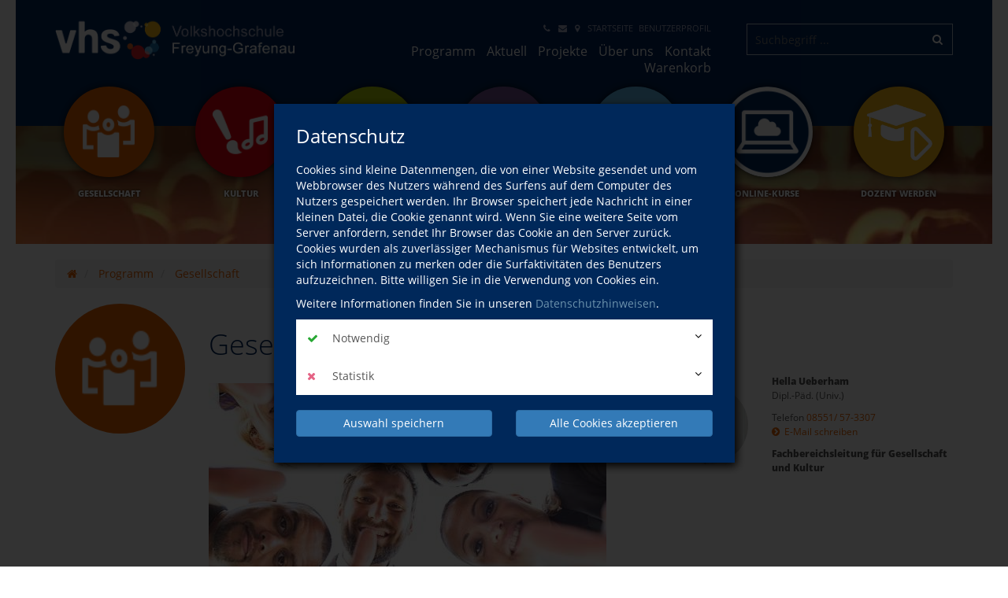

--- FILE ---
content_type: text/html; charset=UTF-8
request_url: https://www.vhs-freyung-grafenau.de/programm/gesellschaft.html?page=3
body_size: 121685
content:
<!DOCTYPE HTML>
<html lang="de">
	<head>
		<script type="text/javascript">
			var	serverpath			=	"//www.vhs-freyung-grafenau.de/";
			var	serverpath_ssl		=	"https://www.vhs-freyung-grafenau.de/";
			var	serverpath_no_ssl	=	"http://www.vhs-freyung-grafenau.de/";
	
			var	tpldir		=	"//www.vhs-freyung-grafenau.de/tpl/";
			var	skindir		=	"//www.vhs-freyung-grafenau.de//tpl/skins/skin5/";
			var	nodes_ID	=	13;
			var	alias		=	"//www.vhs-freyung-grafenau.de/programm/gesellschaft.html";
			
			(function(){"use strict";var c=[],f={},a,e,d,b;if(!window.jQuery){a=function(g){c.push(g)};f.ready=function(g){a(g)};e=window.jQuery=window.$=function(g){if(typeof g=="function"){a(g)}return f};window.checkJQ=function(){if(!d()){b=setTimeout(checkJQ,100)}};b=setTimeout(checkJQ,100);d=function(){if(window.jQuery!==e){clearTimeout(b);var g=c.shift();while(g){jQuery(g);g=c.shift()}b=f=a=e=d=window.checkJQ=null;return true}return false}}})();
		</script>	
		
						
		
		

			
		<!-- Partial: /webs/vhs-connect/stable/cms/resources/private/partials/vhsLegacyFix/public/javascript/index.js -->

<style type="text/less">
	@tplDir:			"//www.vhs-freyung-grafenau.de/tpl/";
	@vhsInitPublic:		"//www.vhs-freyung-grafenau.de/cms/resources/private/partials/vhsInit/public/";
	@logosPositive:		"";

	@colorVhs:					#00275a;
	@colorBorderLight:			#CCC;
	@colorBannerBack:			#00275a;
	@colorTextBanner:			#FFF;
	@colorEmotionalTextBack:	#00275a;
	@colorEmotionalTextColor: 	#fff;
	
	@colorTableRow:				#ebeef2;
	@colorTableRowLight:		#f2f4f7;
	@colorTableHead:			#1d4068;

	@colorVhsButton:			@colorVhs;
	@colorVhsButtonDark:		darken(@colorVhs, 5%);
</style>
		<!-- Partial: /webs/vhs-connect/stable/cms/resources/private/partials/vhsHead/public/javascript/index.js -->

			
<title>Gesellschaft | vhs Freyung-Grafenau</title>
				
<script type="text/javascript">
	var	serverpath			=	'//www.vhs-freyung-grafenau.de/';
	var	serverpath_ssl		=	'https://www.vhs-freyung-grafenau.de/';
	var	serverpath_no_ssl	=	'http://www.vhs-freyung-grafenau.de/';
	
	var	tpldir		=	'//www.vhs-freyung-grafenau.de/tpl/'; 
	var	skindir		=	'//www.vhs-freyung-grafenau.de//tpl/skins/skin5/';
	var	nodes_ID	=	'13';
	var	alias		=	'//www.vhs-freyung-grafenau.de/programm/gesellschaft.html';
	
	
		(function(){"use strict";var c=[],f={},a,e,d,b;if(!window.jQuery){a=function(g){c.push(g)};f.ready=function(g){a(g)};e=window.jQuery=window.$=function(g){if(typeof g=="function"){a(g)}return f};window.checkJQ=function(){if(!d()){b=setTimeout(checkJQ,100)}};b=setTimeout(checkJQ,100);d=function(){if(window.jQuery!==e){clearTimeout(b);var g=c.shift();while(g){jQuery(g);g=c.shift()}b=f=a=e=d=window.checkJQ=null;return true}return false}}})();
	
</script>

<style type="text/less">
	@vhsInitPublic:				"//www.vhs-freyung-grafenau.de/cms/resources/private/partials/vhsInit/public/";
	@logosPositive:				"";
	@colorEmotionalTextBack:	#00275a;
	@colorEmotionalTextColor:	#FFF;
	@colorSpot:					#00275a;
</style>

<meta name="robots" content="noindex" />

<script type="application/ld+json">
	{
	  "@context"		:	"http://schema.org",
	  "@type"			:	"LocalBusiness",
	  "name"			:	"",
	  "url"				:	"https://www.vhs-freyung-grafenau.de/"
	}
</script>

<meta http-equiv="content-type" content="text/html; charset=utf-8">
		
<meta name="viewport" content="width=device-width, initial-scale=1">
<meta name="keywords" content="">
<meta name="description" content="">

<meta property="meloon:title" content="Gesellschaft" />
<meta property="meloon:web" content="web1075" />
<meta property="meloon:description" content="" />


	<meta property="og:image" content="//www.vhs-freyung-grafenau.de/cms/resources/private/partials/vhsInit/public/images/og-image.png">
 
	

	<link rel="shortcut icon" href="//www.vhs-freyung-grafenau.de/tpl/images/favicon.ico">
	<link rel="icon" href="//www.vhs-freyung-grafenau.de/tpl/images/favicon.ico" id="page_favicon" type="image/x-icon">
	
	<link rel="apple-touch-icon" sizes="120x120" href="//www.vhs-freyung-grafenau.de/cms/resources/private/partials/vhsInit/public/images/og-image.png">	
	<link rel="apple-touch-icon" href="//www.vhs-freyung-grafenau.de/cms/resources/private/partials/vhsInit/public/images/og-image.png">

			
			




	
	










			




	


	



									






			


					
	<meta name="google-site-verification" content="wd0dVnfW8Uo5aSNTOT2fQIptQ7Hk6WnUkPSM6fx5Nvs" /><meta name="msvalidate.01" content="4BE60F41EF332432E74399BC70758DE4" /><link rel="stylesheet" type="text/css" href="//www.vhs-freyung-grafenau.de/cms/resources/public/fonts/FontAwesome/font-awesome.min.css?version=2625">
<link rel="stylesheet" type="text/css" href="//www.vhs-freyung-grafenau.de/cms/resources/private/partials/vhsInit/public/css/fonts.css?version=2625">
<link rel="stylesheet" type="text/css" href="//www.vhs-freyung-grafenau.de/cms/resources/public/libs/Bootstrap/css/bootstrap.min.css?version=2625">


















<link rel="stylesheet" type="text/css" href="//www.vhs-freyung-grafenau.de/cms/resources/public/libs/shadowbox/shadowbox.css?version=2625">








<link rel="stylesheet" type="text/css" href="//www.vhs-freyung-grafenau.de/cms/plugins/VhsConnect/Cart/public/fonts/VhsConnectStateIcons/css/VhsConnectStateIcons.css?version=2625">
<link rel="stylesheet" type="text/css" href="//www.vhs-freyung-grafenau.de//files/cache/2625/css/vhsconnect-icons.css?version=2625">
<link rel="stylesheet" type="text/css" href="//www.vhs-freyung-grafenau.de/cms/resources/public/libs/toastr/build/toastr.min.css?version=2625">
		<link rel="stylesheet" type="text/css" href="//www.vhs-freyung-grafenau.de/page_/Statics/css/v/2625/f/4b8e1b072ef6482b313205791da9754c.less.css" />
	</head>
	<body class="skin5     ">
		
							
			


<div class="shopcart-teaser popdown vhscheckout-teaser vhs-connect-cart-update noprint" data-socket="99" data-layout="3">
	
</div>


		
			<div id="wrapper">

				
									
										
				
					<div id="banner" class="vhs-back">
						<div class="container">
							<div class="row">
								
								<div class="col-xs-10 col-sm-6 col-md-4 vhs-logo">
									<img class="print" src="//www.vhs-freyung-grafenau.de/tpl/images/logo-positiv.png" alt="" />
									<a class="noprint" href="//www.vhs-freyung-grafenau.de/"><span></span></a>
								</div>
								<div class="col-xs-2 col-sm-2 col-sm-offset-4 visible-xs visible-sm noprint">
									
									




<script>
	$(function(){
		$('.drilldown').drilldown();
	});
</script>


<a href="#menu-toggle" id="menuToggle"><i class="fa fa-2x fa-bars"></i></a>

<div id="shadowed">	
	<div id="sidebar-wrapper">
		
		<div class="plugin-navarb-offcanvas-menu ">
			
			<div class="col-xs-2 pull-right exit">
				<br/>
				<i class="fa fa-times fa-2x" id="exit"></i>
			</div>
			
						
			<div class="col-xs-10 logo">
				<a href="//www.vhs-freyung-grafenau.de/"><img src="//www.vhs-freyung-grafenau.de/tpl/images/logo.png" alt="" /></a>
			</div>

			<div class="drilldown">
			    <div class="drilldown-container">
			      <div class="drilldown-root">
			      	
			      	
			      							<div class="off nav break">
	
							<a href="//www.vhs-freyung-grafenau.de/programm" >					
	
																Programm
									
								<i class="fa fa-angle-right pull-right"></i>
															</a>
							
															<div class="drilldown-sub">
									<div class="drilldown-back off nav"><a href="#"><i class="fa fa-angle-left"></i>zurück</a></div>
									<div class="off nav back-light"><a href="//www.vhs-freyung-grafenau.de/programm">Programm</a></div>
									
																				<div class="off nav back-skin5">
												<a href="//www.vhs-freyung-grafenau.de/programm/gesellschaft.html">Gesellschaft
																									</a>
											
										
										
																							
											</div>
																					<div class="off nav back-skin4">
												<a href="//www.vhs-freyung-grafenau.de/programm/kultur.html">Kultur
																									</a>
											
										
										
																							
											</div>
																					<div class="off nav back-skin3">
												<a href="//www.vhs-freyung-grafenau.de/programm/gesundheit.html">Gesundheit
																									</a>
											
										
										
																							
											</div>
																					<div class="off nav back-skin2">
												<a href="//www.vhs-freyung-grafenau.de/programm/sprachen.html">Sprachen
														
														<i class="fa fa-angle-right pull-right"></i>
																									</a>
											
										
										
																									<div class="drilldown-sub">
														<div class="drilldown-back off nav"><a href="#"><i class="fa fa-angle-left"></i>zurück</a></div>
														<div class="off nav back-light"><a href="//www.vhs-freyung-grafenau.de/programm/sprachen.html">Sprachen</a></div>
														
																													<div class="off nav back-skin2">
																<a href="//www.vhs-freyung-grafenau.de/programm/sprachen/integrationskurse.html">
																	Integrationskurse
																</a>
															</div>		
																													<div class="off nav back-skin2">
																<a href="//www.vhs-freyung-grafenau.de/programm/sprachen/sprachpruefung.html">
																	Sprachprüfung
																</a>
															</div>		
																													<div class="off nav back-skin2">
																<a href="//www.vhs-freyung-grafenau.de/programm/sprachen/einbuergerungstest.html">
																	Einbürgerungstest
																</a>
															</div>		
																												
													</div>
																							
											</div>
																					<div class="off nav back-skin1">
												<a href="//www.vhs-freyung-grafenau.de/programm/beruf.html">Beruf
																									</a>
											
										
										
																							
											</div>
																					<div class="off nav back-skin8">
												<a href="//www.vhs-freyung-grafenau.de/programm/online-kurse.html">Online-Kurse
																									</a>
											
										
										
																							
											</div>
																					<div class="off nav back-skin9">
												<a href="//www.vhs-freyung-grafenau.de/ueber-uns/bewerbung-als-dozent.html">Dozent werden
																									</a>
											
										
										
																							
											</div>
																		</div>
													</div>
											<div class="off nav ">
	
							<a href="//www.vhs-freyung-grafenau.de/aktuell" >					
	
																Aktuelles
									
								<i class="fa fa-angle-right pull-right"></i>
															</a>
							
															<div class="drilldown-sub">
									<div class="drilldown-back off nav"><a href="#"><i class="fa fa-angle-left"></i>zurück</a></div>
									<div class="off nav back-light"><a href="//www.vhs-freyung-grafenau.de/aktuell">Aktuelles</a></div>
									
																				<div class="off nav back-default">
												<a href="//www.vhs-freyung-grafenau.de/aktuell/achtung.html">Achtung
																									</a>
											
										
										
																							
											</div>
																		</div>
													</div>
											<div class="off nav ">
	
							<a href="//www.vhs-freyung-grafenau.de/projekte" >					
	
																Projekte
									
								<i class="fa fa-angle-right pull-right"></i>
															</a>
							
															<div class="drilldown-sub">
									<div class="drilldown-back off nav"><a href="#"><i class="fa fa-angle-left"></i>zurück</a></div>
									<div class="off nav back-light"><a href="//www.vhs-freyung-grafenau.de/projekte">Projekte</a></div>
									
																				<div class="off nav back-default">
												<a href="//www.vhs-freyung-grafenau.de/projekte/xpert-business.html">Xpert Business
																									</a>
											
										
										
																							
											</div>
																					<div class="off nav back-default">
												<a href="//www.vhs-freyung-grafenau.de/projekte/lerngemeinden.html">Lerngemeinden
																									</a>
											
										
										
																							
											</div>
																					<div class="off nav back-default">
												<a href="//www.vhs-freyung-grafenau.de/projekte/gute-nachbarschaft.html">Gute Nachbarschaft
																									</a>
											
										
										
																							
											</div>
																					<div class="off nav back-default">
												<a href="//www.vhs-freyung-grafenau.de/projekte/ehrenamtskarte.html">Ehrenamtskarte
																									</a>
											
										
										
																							
											</div>
																					<div class="off nav back-default">
												<a href="//www.vhs-freyung-grafenau.de/projekte/freyunger-buendnis-fuer-aufgeschlossenheit.html">Freyunger Bündnis für Aufgeschlossenheit
																									</a>
											
										
										
																							
											</div>
																					<div class="off nav back-default">
												<a href="//www.vhs-freyung-grafenau.de/projekte/vhs-und-regionale-wirtschaft.html">vhs & regionale Wirtschaft
																									</a>
											
										
										
																							
											</div>
																		</div>
													</div>
											<div class="off nav ">
	
							<a href="//www.vhs-freyung-grafenau.de/ueber-uns" >					
	
																Über uns
									
								<i class="fa fa-angle-right pull-right"></i>
															</a>
							
															<div class="drilldown-sub">
									<div class="drilldown-back off nav"><a href="#"><i class="fa fa-angle-left"></i>zurück</a></div>
									<div class="off nav back-light"><a href="//www.vhs-freyung-grafenau.de/ueber-uns">Über uns</a></div>
									
																				<div class="off nav back-default">
												<a href="//www.vhs-freyung-grafenau.de/ueber-uns/geschaeftsstelle.html">Geschäftsstelle
																									</a>
											
										
										
																							
											</div>
																					<div class="off nav back-default">
												<a href="//www.vhs-freyung-grafenau.de/ueber-uns/ansprechpartner.html">Ansprechpartner
																									</a>
											
										
										
																							
											</div>
																					<div class="off nav back-default">
												<a href="//www.vhs-freyung-grafenau.de/ueber-uns/unsere-kursorte.html">Unsere Kursorte
																									</a>
											
										
										
																							
											</div>
																					<div class="off nav ">
												<a href="//www.vhs-freyung-grafenau.de/ueber-uns/kooperationspartner.html">Kooperationspartner
																									</a>
											
										
										
																							
											</div>
																					<div class="off nav back-default">
												<a href="//www.vhs-freyung-grafenau.de/ueber-uns/werbepartner.html">Werbepartner
																									</a>
											
										
										
																							
											</div>
																					<div class="off nav back-default">
												<a href="//www.vhs-freyung-grafenau.de/ueber-uns/dozenten.html">Dozenten
																									</a>
											
										
										
																							
											</div>
																					<div class="off nav back-default">
												<a href="//www.vhs-freyung-grafenau.de/ueber-uns/dozenten-login.html">Dozenten Login
																									</a>
											
										
										
																							
											</div>
																					<div class="off nav back-default">
												<a href="//www.vhs-freyung-grafenau.de/ueber-uns/bewerbung-als-dozent.html">Bewerbung als Dozent
														
														<i class="fa fa-angle-right pull-right"></i>
																									</a>
											
										
										
																									<div class="drilldown-sub">
														<div class="drilldown-back off nav"><a href="#"><i class="fa fa-angle-left"></i>zurück</a></div>
														<div class="off nav back-light"><a href="//www.vhs-freyung-grafenau.de/ueber-uns/bewerbung-als-dozent.html">Bewerbung als Dozent</a></div>
														
																													<div class="off nav back-default">
																<a href="//www.vhs-freyung-grafenau.de/ueber-uns/bewerbung-als-dozent/bewerbung-im-fachbereich-sprachen.html">
																	Bewerbung im Fachbereich Sprachen
																</a>
															</div>		
																													<div class="off nav back-default">
																<a href="//www.vhs-freyung-grafenau.de/ueber-uns/bewerbung-als-dozent/bewerbung-in-den-weiteren-bereichen.html">
																	Bewerbung in den weiteren Bereichen
																</a>
															</div>		
																												
													</div>
																							
											</div>
																					<div class="off nav back-default">
												<a href="//www.vhs-freyung-grafenau.de/ueber-uns/geschenkgutschein.html">Geschenkgutschein
																									</a>
											
										
										
																							
											</div>
																					<div class="off nav back-default">
												<a href="//www.vhs-freyung-grafenau.de/ueber-uns/qualitaetsmanagement.html">Qualitätsmanagement
																									</a>
											
										
										
																							
											</div>
																					<div class="off nav back-default">
												<a href="//www.vhs-freyung-grafenau.de/ueber-uns/azav-zulassung.html">AZAV-Zulassung
																									</a>
											
										
										
																							
											</div>
																					<div class="off nav back-default">
												<a href="//www.vhs-freyung-grafenau.de/ueber-uns/70-jahre-vhs-freyung-grafenau.html">70 Jahre vhs Freyung-Grafenau
																									</a>
											
										
										
																							
											</div>
																					<div class="off nav back-skin8">
												<a href="//www.vhs-freyung-grafenau.de/ueber-uns/leitbild.html">Leitbild
																									</a>
											
										
										
																							
											</div>
																					<div class="off nav back-default">
												<a href="//www.vhs-freyung-grafenau.de/ueber-uns/wunschzettel.html">Wunschzettel
																									</a>
											
										
										
																							
											</div>
																					<div class="off nav back-default">
												<a href="//www.vhs-freyung-grafenau.de/ueber-uns/corona-ihre-gesundheit-ist-uns-wichtig.html">Corona - Ihre Gesundheit ist uns wichtig!
																									</a>
											
										
										
																							
											</div>
																					<div class="off nav back-default">
												<a href="//www.vhs-freyung-grafenau.de/ueber-uns/faq.html">FAQ
																									</a>
											
										
										
																							
											</div>
																		</div>
													</div>
											<div class="off nav ">
	
							<a href="//www.vhs-freyung-grafenau.de/kontakt" >					
	
																Kontakt
									
								<i class="fa fa-angle-right pull-right"></i>
															</a>
							
															<div class="drilldown-sub">
									<div class="drilldown-back off nav"><a href="#"><i class="fa fa-angle-left"></i>zurück</a></div>
									<div class="off nav back-light"><a href="//www.vhs-freyung-grafenau.de/kontakt">Kontakt</a></div>
									
																				<div class="off nav back-default">
												<a href="//www.vhs-freyung-grafenau.de/kontakt/kontaktformular.html">Kontaktformular
																									</a>
											
										
										
																							
											</div>
																					<div class="off nav back-default">
												<a href="//www.vhs-freyung-grafenau.de/kontakt/agb.html">AGB
																									</a>
											
										
										
																							
											</div>
																					<div class="off nav back-default">
												<a href="//www.vhs-freyung-grafenau.de/kontakt/impressum.html">Impressum
																									</a>
											
										
										
																							
											</div>
																					<div class="off nav back-default">
												<a href="//www.vhs-freyung-grafenau.de/kontakt/widerrufsbelehrung.html">Widerrufsbelehrung
																									</a>
											
										
										
																							
											</div>
																					<div class="off nav back-default">
												<a href="//www.vhs-freyung-grafenau.de/kontakt/datenschutzerklaerung.html">Datenschutzerklärung
																									</a>
											
										
										
																							
											</div>
																		</div>
													</div>
											<div class="off nav ">
	
							<a href="//www.vhs-freyung-grafenau.de/kontakt/impressum.html" >					
	
																Impressum
															</a>
							
													</div>
											<div class="off nav ">
	
							<a href="//www.vhs-freyung-grafenau.de/kontakt/agb.html" >					
	
																AGB
															</a>
							
													</div>
											<div class="off nav ">
	
							<a href="//www.vhs-freyung-grafenau.de/kontakt/datenschutzerklaerung.html" >					
	
																Datenschutzerklärung
															</a>
							
													</div>
											<div class="off nav ">
	
							<a href="//www.vhs-freyung-grafenau.de/kontakt/widerrufsbelehrung.html" >					
	
																Widerrufsbelehrung
															</a>
							
													</div>
								    </div>
			    </div>
			  </div>
			
			<div class="off text"> 
				<section data-editable-float data-name="Plugins-105-text">
					
<p>
    
    
    
    
    
    
    
    
    
    
    
    
    
    
    
    
    
    
    
    
    
    
    
    
    
    
    
    
    
    
    
    
    
    
    
    
    
    <b>Volkshochschule des Landkreises<br>Freyung-Grafenau</b>





































</p>
<p>
    
    
    
    
    
    
    
    
    
    
    
    
    
    
    
    
    
    
    
    
    
    
    
    
    
    
    
    
    
    
    
    
    
    
    
    
    
    Frauenberg 17<br>94481 Grafenau





































</p>
<p>
    
    
    
    
    
    
    
    
    
    
    
    
    
    
    
    
    
    
    
    
    
    
    
    
    
    
    
    
    
    
    
    
    
    
    
    
    
    <a class="mailto" data-original-title href="mailto: info@vhs-freyung-grafenau.de" target title>info@vhs-freyung-grafenau.de</a>





































</p>
<p>
    
    
    
    
    
    
    
    
    
    
    
    
    
    
    
    
    
    
    
    
    
    
    
    
    
    
    
    
    
    
    
    
    
    
    
    
    
    <b>Telefon:</b>&nbsp;08551/57-3300<br><b>Fax:</b>&nbsp;08551/57-4519
</p>
		
				</section> 
			</div>
		</div>

	</div>
</div>





									
								</div>
								<div class="clearfix visible-xs"></div>
								
								<div class="col-md-5 menu hidden-xs hidden-sm noprint">
									
									<div class="clearfix hidden-md hidden-lg"></div>
									
									<div class="col-sm-12">		
										<ul class="meta vhs-light">
											
											<li data-editable data-uid="top-nav-109"   ><a   href="//www.vhs-freyung-grafenau.de/kontakt"><i class="fa fa-phone"></i> </a></li><li data-editable data-uid="top-nav-110"   ><a   href="//www.vhs-freyung-grafenau.de/kontakt/kontaktformular.html"><i class="fa fa-envelope"></i> </a></li><li data-editable data-uid="top-nav-111"   ><a   href="//www.vhs-freyung-grafenau.de/ueber-uns/unsere-kursorte.html"><i class="fa fa-map-marker"></i> </a></li><li data-editable data-uid="top-nav-114"   ><a   href="//www.vhs-freyung-grafenau.de/">Startseite</a></li><li data-editable data-uid="top-nav-115"   ><a data-login="USER_LOGIN"  href="//www.vhs-freyung-grafenau.de/account">Benutzerprofil</a></li>											
										</ul>
									</div>	
											
									
									


<ul class="topnavigation">
			<li><a class="active" href="//www.vhs-freyung-grafenau.de/programm">Programm</a></li>
			<li><a class="" href="//www.vhs-freyung-grafenau.de/aktuell">Aktuell</a></li>
			<li><a class="" href="//www.vhs-freyung-grafenau.de/projekte">Projekte</a></li>
			<li><a class="" href="//www.vhs-freyung-grafenau.de/ueber-uns">Über uns</a></li>
			<li><a class="" href="//www.vhs-freyung-grafenau.de/kontakt">Kontakt</a></li>
			<li><a class="" href="//www.vhs-freyung-grafenau.de/warenkorb">Warenkorb</a></li>
	</ul>


								</div>
								<div class="clearfix visible-xs"></div>
														
																															
									<div class="col-sm-12 col-md-3" style="padding-bottom: 15px;">
										
										<script type="application/ld+json">
											{
												"@context"		:	"http://schema.org",
												"@type"			:	"LocalBusiness",
												"url"				:	"https://www.vhs-freyung-grafenau.de/",
												"potentialAction"	:	{
													"@type"			:	"SearchAction",
													"target"		:	"https://www.vhs-freyung-grafenau.de/suche?q={search_term_string}",
													"query-input"	:	"required name=search_term_string"
												}
											}
										</script>
				
										<form action="//www.vhs-freyung-grafenau.de/suche" class="vhs quicksearch banner-quicksearch vhs-suggest noprint" method="get">
											<input placeholder="Suchbegriff ..." name="q" type="text" autocomplete="off" value="" data-tour="Über die Suche finden Sie garantiert den richtigen Kurs!" />
											<input type="hidden" name="useraction" value="search" />
											<button type="submit"><i class="fa fa-search"></i></button>
										</form>
										
									</div>	
								 
								
																
								


<div class="clearfix noprint"></div>


<ul class="subnav l2 hidden-xs hidden-sm noprint"><!--
	--><!--
		--><li class="up7">
			<a class="back-skin5 active" href="//www.vhs-freyung-grafenau.de/programm/gesellschaft.html" data-tour="Themenspezifische Kurse finden Sie hier.">
				<span class="image-back back-skin5 skin5"></span>
				<em><span>Gesellschaft</span></em>
			</a>
		</li><!--
	--><!--
		--><li class="up7">
			<a class="back-skin4 " href="//www.vhs-freyung-grafenau.de/programm/kultur.html" >
				<span class="image-back back-skin4 skin4"></span>
				<em><span>Kultur</span></em>
			</a>
		</li><!--
	--><!--
		--><li class="up7">
			<a class="back-skin3 " href="//www.vhs-freyung-grafenau.de/programm/gesundheit.html" >
				<span class="image-back back-skin3 skin3"></span>
				<em><span>Gesundheit</span></em>
			</a>
		</li><!--
	--><!--
		--><li class="up7">
			<a class="back-skin2 " href="//www.vhs-freyung-grafenau.de/programm/sprachen.html" >
				<span class="image-back back-skin2 skin2"></span>
				<em><span>Sprachen</span></em>
			</a>
		</li><!--
	--><!--
		--><li class="up7">
			<a class="back-skin1 " href="//www.vhs-freyung-grafenau.de/programm/beruf.html" >
				<span class="image-back back-skin1 skin1"></span>
				<em><span>Beruf</span></em>
			</a>
		</li><!--
	--><!--
		--><li class="up7">
			<a class="back-skin8 " href="//www.vhs-freyung-grafenau.de/programm/online-kurse.html" >
				<span class="image-back back-skin8 skin8"></span>
				<em><span>Online-Kurse</span></em>
			</a>
		</li><!--
	--><!--
		--><li class="up7">
			<a class="back-skin9 " href="//www.vhs-freyung-grafenau.de/ueber-uns/bewerbung-als-dozent.html" >
				<span class="image-back back-skin9 skin9"></span>
				<em><span>Dozent werden</span></em>
			</a>
		</li><!--
	--><!--
--></ul>


							</div>
						</div>
					</div>
					
				
				
					
<style type="text/less">
	@imagePicL1HeightImageBanner:                     150px;
    @imagePixL1HeightImagePage:                    250px;
</style>

<div class="plugin Images ImagePic col-xs-12 col-md-12 ">
	
	<div class="imagepic-container noprint">
		<div class="imagepic" data-editable-background data-default="//www.vhs-freyung-grafenau.de/files/cache/2625/images/00148-1200x200.jpg" height="" data-uid="Plugins-8-13" style="background-image: url(//www.vhs-freyung-grafenau.de/files/cache/2625/images/00148-1200x200.jpg);">
			<div class="overlay shadow">
				
			</div>	
		</div>
	</div>

</div>


				
									
			<div id="page" class="">
				
					<div class="container">
	<div class="row">
		
		<!-- Partial: /webs/vhs-connect/stable/cms/resources/private/partials/vhsBreadcrumb/index.js -->



	
			
				
																																								
					
		<script type="application/ld+json">
			{
				"@context"	:	"http://schema.org",
				"@type"		:	"BreadcrumbList",
				"itemListElement"	:	[			
																	{
							"@type": "ListItem",
							"position": 1,
							"item": {
								"@id"	:	"//www.vhs-freyung-grafenau.de/",
								"name"	:	"Startseite"
							}
						}
											,						{
							"@type": "ListItem",
							"position": 2,
							"item": {
								"@id"	:	"//www.vhs-freyung-grafenau.de/programm",
								"name"	:	"Programm"
							}
						}
											,						{
							"@type": "ListItem",
							"position": 3,
							"item": {
								"@id"	:	"//www.vhs-freyung-grafenau.de/programm/gesellschaft.html",
								"name"	:	"Gesellschaft"
							}
						}
									]
			}
		</script>
		
		<script type="text/javascript">
			var pageStructure	=	[];
			
				
								
									pageStructure.push('Programm');
								
									pageStructure.push('Gesellschaft');
									
		</script>
					
		<div class="col-sm-12 breadcrumb-container" id="cnt">
			<div class="row">
				<div class="col-xs-12 breadcrumbList-container">
					<ol class="breadcrumb">
											
							<li>
								<a href="//www.vhs-freyung-grafenau.de/" aria-label="Startseite">
																			
											<i class="fa fa-home" aria-hidden="true"></i>
										
																	</a>
							</li>				
											
							<li>
								<a href="//www.vhs-freyung-grafenau.de/programm" >
																			Programm
																	</a>
							</li>				
											
							<li>
								<a href="//www.vhs-freyung-grafenau.de/programm/gesellschaft.html" >
																			Gesellschaft
																	</a>
							</li>				
											</ol>
				</div>
				<div class="col-xs-12 col-md-3 courseHistoryList-container right">
					<ol class="breadcrumb">	
						<li class="right dropdown courseHistory noprint">
							<a data-toggle="dropdown" href="#">besuchte Kurse<span class="caret"></span></a>
							
							<ul class="courseHistoryList dropdown-menu dropdown-menu-right">
				
							</ul>
						</li>	
					</ol>
				</div>
			</div>			
		</div>
	
	

				
		



	




						






<br clear="all" />







	<script type="text/javascript">
		var cat_ID			=	"";
		
		_VhsCategoryLazyload		=	false;	
		_VhsCategoryLazyCooldown	=	400;
								
		var appendableUri	=	"//www.vhs-freyung-grafenau.de/programm/gesellschaft.html";
	</script>


<script type="text/javascript">
	
	$(function() {
			
			});	
</script>

	

	<div class="col-sm-8">		
		<div class="row categoryHead">
			
							
									<div class="col-sm-3 cat-head logo">				
						<span class="image-back spot-back skin5 back-skin5"><img src="//www.vhs-freyung-grafenau.de/cms/plugins/VhsConnect/Category/templates/category-1/public/images/pixel-alpha.png" alt="" /></span>
					</div>
							
			
			<div class="col-sm-9 cat-head">
				
				<h1 id="gesellschaft" class="" data-editable-headline data-type="headline" data-uid="Plugins-93-cat-467-CAT-KAT43-title">
						<span class="headline">Gesellschaft</span>
						
						</h1>				
							
				<div class="cat-teaser">
										<div >							
						<section data-editable-float data-name="Plugins-93-467-CAT-KAT43-teaser">
<figure style="" class="element ThumbnailElement layout-1 col-xs-12 left " data-ce-moveable data-element="113">	
	
	
	<script type="text/javascript">
		$(function ( ) {
			Shadowbox.init();	
		});			
	</script>

<div class="">
						<a href="//www.vhs-freyung-grafenau.de/files/cache/2625/images/00287-529x249.jpg" rel="shadowbox" aria-label="Link öffnet vergrößerte Ansicht des Bildes">
				<img itemprop="image" class="thumb" id="fm-thumbnail-113" src="//www.vhs-freyung-grafenau.de/files/cache/2625/images/00287-505x238.jpg" alt="" title="" />
			</a>
				
	
	</div>

</figure>
<p>
    Wir leben in einer globalisierten, zunehmend beschleunigten und immer weiter digitalisierten Welt mit vielfältigen gesellschaftlichen Herausforderungen. Die vhs gibt mit ihren Angeboten wertvolle Information und Orientierung.
</p>
<div class="clearfix"></div></section>
					</div>
				</div>
								
								
				
				
				
					
			</div>
		</div>
			
			
		<div class="row cat-description-text">

			
			<div class="col-sm-12 desc-text" id="Plugins-93-467-CAT-KAT43-desc-text">

				<h2 data-editable data-uid="Plugins-93-467-CAT-KAT43-headline">Überschrift</h2>
				
				<div class="row">
					
					<div class="col-sm-6">
						<section data-editable-float data-name="Plugins-93-467-CAT-KAT43-text-col1"></section>
					</div>
					
					<div class="col-sm-6">
						<section data-editable-float data-name="Plugins-93-467-CAT-KAT43-text-col2"></section>
					</div>
				</div>
				
			</div>
		</div>
		
		
		<div class="clearfix"></div>

					<section data-editable-float data-name="Plugins-93-textAboveSubCategories"></section>
						
		
			<div class="row children">
				
																			
					<div class="col col-sm-6">
																		
						<ul class="pad-left-15">
														
																	<li>
										<a href="//www.vhs-freyung-grafenau.de/programm/gesellschaft.html?action%5B93%5D=category&amp;cat_ID=467-CAT-KAT201#cnt">
											Wirtschaft<span class="course-count"> (4&nbsp;Kurse)</span>										</a>
									</li>
												
																						
																	<li>
										<a href="//www.vhs-freyung-grafenau.de/programm/gesellschaft.html?action%5B93%5D=category&amp;cat_ID=467-CAT-KAT202#cnt">
											Umweltbildung / Nachhaltigkeit<span class="course-count"> (10&nbsp;Kurse)</span>										</a>
									</li>
												
																						
																	<li>
										<a href="//www.vhs-freyung-grafenau.de/programm/gesellschaft.html?action%5B93%5D=category&amp;cat_ID=467-CAT-KAT203#cnt">
											Verbraucherfragen<span class="course-count"> (12&nbsp;Kurse)</span>										</a>
									</li>
												
																						
																	<li>
										<a href="//www.vhs-freyung-grafenau.de/programm/gesellschaft.html?action%5B93%5D=category&amp;cat_ID=467-CAT-KAT205#cnt">
											Gesellschafts-, Brett- und Kartenspiele<span class="course-count"> (6&nbsp;Kurse)</span>										</a>
									</li>
												
																						
																	<li>
										<a href="//www.vhs-freyung-grafenau.de/programm/gesellschaft.html?action%5B93%5D=category&amp;cat_ID=467-CAT-KAT206#cnt">
											Wanderungen<span class="course-count"> (3&nbsp;Kurse)</span>										</a>
									</li>
												
																						
																	<li>
										<a href="//www.vhs-freyung-grafenau.de/programm/gesellschaft.html?action%5B93%5D=category&amp;cat_ID=467-CAT-KAT174#cnt">
											Kultur und Natur im Nationalpark<span class="course-count"> (13&nbsp;Kurse)</span>										</a>
									</li>
												
																						
																	<li>
										<a href="//www.vhs-freyung-grafenau.de/programm/gesellschaft.html?action%5B93%5D=category&amp;cat_ID=467-CAT-KAT175#cnt">
											Heimat und Kultur im Freilichtmuseum Finsterau<span class="course-count"> (8&nbsp;Kurse)</span>										</a>
									</li>
												
																						
																	<li>
										<a href="//www.vhs-freyung-grafenau.de/programm/gesellschaft.html?action%5B93%5D=category&amp;cat_ID=467-CAT-KAT80#cnt">
											Länderkunde, Heimatkunde<span class="course-count"> (2&nbsp;Kurse)</span>										</a>
									</li>
												
																						
																	<li>
										<a href="//www.vhs-freyung-grafenau.de/programm/gesellschaft.html?action%5B93%5D=category&amp;cat_ID=467-CAT-KAT181#cnt">
											Gesellschaft<span class="course-count"> (15&nbsp;Kurse)</span>										</a>
									</li>
												
																						
																	<li>
										<a href="//www.vhs-freyung-grafenau.de/programm/gesellschaft.html?action%5B93%5D=category&amp;cat_ID=467-CAT-KAT251#cnt">
											Recht<span class="course-count"> (3&nbsp;Kurse)</span>										</a>
									</li>
												
																		</ul>
									</div>
									
									<div class="col col-sm-6">
										<ul class="pad-left-15">
																						
																	<li>
										<a href="//www.vhs-freyung-grafenau.de/programm/gesellschaft.html?action%5B93%5D=category&amp;cat_ID=467-CAT-KAT252#cnt">
											Erziehung und Pädagogik<span class="course-count"> (5&nbsp;Kurse)</span>										</a>
									</li>
												
																						
																	<li>
										<a href="//www.vhs-freyung-grafenau.de/programm/gesellschaft.html?action%5B93%5D=category&amp;cat_ID=467-CAT-KAT260#cnt">
											Politik<span class="course-count"> (1&nbsp;Kurs)</span>										</a>
									</li>
												
																						
																	<li>
										<a href="//www.vhs-freyung-grafenau.de/programm/gesellschaft.html?action%5B93%5D=category&amp;cat_ID=467-CAT-KAT261#cnt">
											Soziologie / Kommunikation<span class="course-count"> (3&nbsp;Kurse)</span>										</a>
									</li>
												
																						
																	<li>
										<a href="//www.vhs-freyung-grafenau.de/programm/gesellschaft.html?action%5B93%5D=category&amp;cat_ID=467-CAT-KAT262#cnt">
											Mensch und Tier<span class="course-count"> (2&nbsp;Kurse)</span>										</a>
									</li>
												
																						
																	<li>
										<a href="//www.vhs-freyung-grafenau.de/programm/gesellschaft.html?action%5B93%5D=category&amp;cat_ID=467-CAT-KAT271#cnt">
											Psychologie<span class="course-count"> (5&nbsp;Kurse)</span>										</a>
									</li>
												
																						
																	<li>
										<a href="//www.vhs-freyung-grafenau.de/programm/gesellschaft.html?action%5B93%5D=category&amp;cat_ID=467-CAT-KAT286#cnt">
											Lebensfragen / Philosophie<span class="course-count"> (3&nbsp;Kurse)</span>										</a>
									</li>
												
																						
																	<li>
										<a href="//www.vhs-freyung-grafenau.de/programm/gesellschaft.html?action%5B93%5D=category&amp;cat_ID=467-CAT-KAT310#cnt">
											Naturwissenschaft<span class="course-count"> (1&nbsp;Kurs)</span>										</a>
									</li>
												
																						
																	<li>
										<a href="//www.vhs-freyung-grafenau.de/programm/gesellschaft.html?action%5B93%5D=category&amp;cat_ID=467-CAT-KAT313#cnt">
											Ökonomie / Finanzen<span class="course-count"> (6&nbsp;Kurse)</span>										</a>
									</li>
												
																						
																	<li>
										<a href="//www.vhs-freyung-grafenau.de/programm/gesellschaft.html?action%5B93%5D=category&amp;cat_ID=467-CAT-KAT314#cnt">
											Gedächtnistraining<span class="course-count"> (1&nbsp;Kurs)</span>										</a>
									</li>
												
																					</ul>
					</div>
							</div>
		
		
	</div>
	<div class="col-sm-4">
		
		
			
							<section data-editable-float data-name="Plugins-93--teaser-right"><figure style="margin-top: 80px; " class="element ContactPersonElement layout-1 col-xs-12 left " data-ce-moveable data-element="236">
<ul class="element contactperson">
			<li class="row">
			<div class="col-xs-4 vcenter">
				<img class="rounded" width="250" height="250" src="//www.vhs-freyung-grafenau.de/files/cache/2625/images/00629-250x250-c.jpg" data-editable data-uid="Users-44-image" data-default="//www.vhs-freyung-grafenau.de/cms/elements/ContactPerson/views/layout-1/public/images/no-image-user-square-female.png" alt="" />
			</div><!--
         --><div class="col-xs-8 vcenter">
			
				<p>
					<b>Hella Ueberham</b>
					<br />Dipl.-Päd. (Univ.)										
				</p>

								
				<div data-editable data-uid="Users-44-shorttext2" data-type="text">
					<p></p>
				</div>
		
				<p>
					Telefon <a href="tel:08551573307">08551/ 57-3307</a><br />															<a class="more" href="mailto:ueberham@vhs-freyung-grafenau.de">E-Mail schreiben</a><br />				</p>
				
				<div data-editable data-uid="Users-44-shorttext" data-type="text"><p>
    
    <b>Fachbereichsleitung für Gesellschaft und Kultur</b>

</p></div>
			</div>
		</li>		
		
</ul>
</figure>
<div class="clearfix"></div></section>
						
			<div class="clearfix"></div>
		
	
			
					

		<section data-editable-float data-name="Plugins-93-467-CAT-KAT43-teaser-right-bottom"></section>
	
	</div>



	

	<div class="col-sm-12"><section data-editable-float data-name="Plugins-93-467-CAT-KAT43-text-middle"></section></div>







<div class="col col-sm-12" id="resultReceiver">
	
	
	
		
				
							<!-- Partial: /webs/vhs-connect/stable/cms/plugins/VhsConnect/Category/partials/courseTable/index.js -->









<script type="text/javascript">

	var searchString = ``;

	if (!!searchString) {
		var _paq = _paq || [];
		var category = `Gesellschaft`;
		_paq.push(['trackSiteSearch', searchString,	!!category ? category : false, `60`]);
	}

	$(function ( ) {
		
		$('.pagination-dyn').each(function ( ) {
			
			
			var table	=	$(this).parents('.vhsCourseTableListing').find('table.vhs.events');
			
			if (parseInt(table.attr('data-pages')) <= 1) {
				return;
			}
			
			var params	=	$.parseJSON(table.attr('data-params'));
			var page	=	(params.page ? parseInt(params.page) : 0) + 1;
			
			var cooldown	=	null;
						
			$(this).bootpag({
				total			:	table.attr('data-pages'),
			    page			:	page,
			    maxVisible		:	5,
			    leaps			:	true,
			    firstLastUse	:	true,
			    first			:	'←',
			    last			:	'→',
			    wrapClass: 'pagination',
			    activeClass: 'active',
			    disabledClass: 'disabled',
			    nextClass: 'next',
			    prevClass: 'prev',
			    lastClass: 'last',
			    firstClass: 'first'
			}).on("page", function(event, num){
			
				if (cooldown) {
					window.clearTimeout(cooldown);
				}

				fid = $(event.target).parent().attr("data-fid");
				
				cooldown	=	window.setTimeout(function ( ) {			
			   
					if ($('.vhsCourseTableListing[data-fid="'+fid+'"] .courseTableRefresh').find('.filtersPage').length > 0) {
											
			    		$('.vhsCourseTableListing[data-fid="'+fid+'"] .courseTableRefresh').find('.filtersPage').val(num);			
			    		$('.vhsCourseTableListing[data-fid="'+fid+'"] .courseTableRefresh').find('.filtersPage').prop('disabled', false);
						$('.vhsCourseTableListing[data-fid="'+fid+'"] .courseTableRefresh').trigger('submit');
					}
					else {
						
						window.location.href	=	$('a[data-page="' + num + '"]').attr('href');
					}
					
					window.location.href = "#kursliste";	
				}, 1000);	
				
							
			}); 
			
			$('.vhs.courseTable.pagination').hide();
		});
		
	});
</script>

<div class="clearfix"></div>

<div class="vhsCourseTableListing" data-fid="135693">
	
						
		
		
	
		<form style="" data-fid="135693" class="courseTableRefresh" action="//www.vhs-freyung-grafenau.de/page_/VhsConnectSearch?action=ajaxSearch" method="get">

															
						
			<input type="hidden" name="params" value="{&quot;filter&quot;:true,&quot;noHeadline&quot;:true}" />
									
			<input type="hidden" class="socketsId" name="socketsId"	value="93" />

			<input type="hidden" name="filters[ignoreGlobalFilters]" value="" />

			<input type="hidden" class="filtersParams" name="filters[params]" value="{&quot;tophighlights&quot;:null,&quot;extraFields&quot;:[&quot;tags&quot;,&quot;dateCount&quot;,&quot;customVenueText&quot;,&quot;contentPre&quot;,&quot;courseNumber&quot;,&quot;maxAttend&quot;,&quot;title&quot;,&quot;startDate&quot;,&quot;venues.city&quot;,&quot;customDatesText&quot;],&quot;hideEmptyCategories&quot;:true,&quot;catId&quot;:&quot;467-CAT-KAT43&quot;}" />
			
			<input type="hidden" disabled class="filtersPage" name="filters[page]" value="1" />
			<input type="hidden" disabled class="filtersPageSize" name="filters[pageSize]" value="" />
						
			<input type="hidden" disabled class="filtersQ" name="filters[q]" value="" />
			<input type="hidden" disabled class="filtersSort" name="filters[sort]" value="" />
			<input type="hidden" disabled class="filtersSortDirection" name="filters[sortDirection]" value="" />	
			
			<input type="hidden" disabled class="filtersOnlyBeginning" name="filters[onlybeginning]" value="" />
			<input type="hidden" disabled class="filtersBookable" name="filters[bookable]" value="" />
			<input type="hidden" disabled class="filtersBookableOnline"	name="filters[bookableOnline]" value="0" />

			<input type="hidden" disabled class="resetFilters" name="filters[resetFilters]" value="0" />
											
						
			<input type="hidden" disabled class="filtersCategoriesId"	name="filters[catId]"			value="467-CAT-KAT43" />
			<input type="hidden" disabled class="filtersVendor"			name="filters[vendorId]"		value="" />
			
			<input type="hidden" name="course_url" value="%2F%2Fwww.vhs-freyung-grafenau.de%2Fprogramm%2Fgesellschaft.html%3Faction%255B93%255D%3Dcourse" />
			<input type="hidden" name="plugin_url" value="//www.vhs-freyung-grafenau.de/programm/gesellschaft.html" />
			<input type="hidden" name="sockets_ID" value="93" />
				
			
			<nav class="vhs-course-filter vhs-back navbar navbar-default">
				<div class="container-fluid">
					<!-- Brand and toggle get grouped for better mobile display -->
					<div class="navbar-header visible-xs hidden-sm visible-md visible-lg">
						<button type="button" class="navbar-toggle collapsed" data-toggle="collapse" data-target="#bs-example-navbar-collapse-1" aria-expanded="false">
							<span class="sr-only">Toggle navigation</span>
							<span class="icon-bar"></span>
							<span class="icon-bar"></span>
							<span class="icon-bar"></span>
						</button>
						
													<a class="navbar-brand vhs-pager" href="#">					
								 <i class="fa fa-angle-double-left vhs result switch-page-down"></i>
								<span class="actPage">1</span>/<span class="pagesTotal">3</span>
								<i class="fa fa-angle-double-right vhs result switch-page-up"></i>
							</a>	
										
					</div>
					
					<div class="collapse navbar-collapse" id="bs-example-navbar-collapse-1">
						<ul class="nav navbar-nav">
															<div class="col-sm-12">
									<li>
										<div class="navbar-form navbar-form-search-align navbar-search-box-align  hidden-xs visible-sm hidden-md hidden-lg">
											<div class="form-group">
												<div class="input-group">
													<input type="text" class="form-control filter-bar-input search-input-field" placeholder="Suchwort eingeben ..." name="filters[searchString]" value="">
													<span class="input-group-addon submit-form"><i class="fa fa-search"></i></span>
												</div>
											</div>
										</div>
									</li>
								</div>
														
														
															<li class="">
									<a class="switch-filter-bookable" href="#">
																					<i class="fa fa-square-o filter-check"></i>buchbare Kurse
																			</a>
								</li>
														<!--<li class=""><a class="switch-filter-onlinebookable" href="#">online buchbare Kurse</a></li>-->
							
														

							<li class=" dropdown">
								<a href="#" class="dropdown-toggle" data-toggle="dropdown" role="button" aria-haspopup="true" aria-expanded="false">Zeiten <span class="caret"></span></a>
								<ul class="dropdown-menu">
									<li><span class="switch-filter-daytime" ><input  type="radio" name="filters[daytime]" value="6,12" />morgens <i data-toggle="tooltip" data-placement="right" title="Uhrzeit von 6:00 Uhr bis 12:00 Uhr" class="fa fa-info-circle"></i></span></li>
									<li><span class="switch-filter-daytime" ><input  type="radio" name="filters[daytime]" value="11,14" />mittags <i data-toggle="tooltip" data-placement="right" title="Uhrzeit von 11:00 Uhr bis 14:00 Uhr" class="fa fa-info-circle"></i></span></li>
									<li><span class="switch-filter-daytime" ><input  type="radio" name="filters[daytime]" value="13,18" />nachmittags <i data-toggle="tooltip" data-placement="right" title="Uhrzeit von 13:00 Uhr bis 18:00 Uhr" class="fa fa-info-circle"></i></span></li>
									<li><span class="switch-filter-daytime" ><input  type="radio" name="filters[daytime]" value="17,24" />abends <i data-toggle="tooltip" data-placement="right" title="Uhrzeit von 17:00 Uhr bis 24:00 Uhr" class="fa fa-info-circle"></i></span></li>
									<li role="separator" class="divider"></li>
									<li><span class="switch-filter-daytime" data-day="1" ><input class="weekdayExclude reCheck" checked name="filters[weekdayExclude][1]" type="checkbox" />montags</span></li>
						            <li><span class="switch-filter-daytime" data-day="2" ><input class="weekdayExclude reCheck" checked name="filters[weekdayExclude][2]" type="checkbox" />dienstags</span></li>
						            <li><span class="switch-filter-daytime" data-day="3" ><input class="weekdayExclude reCheck" checked name="filters[weekdayExclude][3]" type="checkbox" />mittwochs</span></li>
						            <li><span class="switch-filter-daytime" data-day="4" ><input class="weekdayExclude reCheck" checked name="filters[weekdayExclude][4]" type="checkbox" />donnerstags</span></li>
						            <li><span class="switch-filter-daytime" data-day="5" ><input class="weekdayExclude reCheck" checked name="filters[weekdayExclude][5]" type="checkbox" />freitags</span></li>
						            <li><span class="switch-filter-daytime" data-day="6" ><input class="weekdayExclude reCheck" checked name="filters[weekdayExclude][6]" type="checkbox" />samstags</span></li>
									<li><span class="switch-filter-daytime" data-day="7" ><input class="weekdayExclude reCheck" checked name="filters[weekdayExclude][7]" type="checkbox" />sonntags</span></li>
									<li class="hidden refresh-daytime divider" role="separator"></li>
									<li class="hidden refresh-daytime"><a href="#" class="refresh-now">aktualisieren</a></li>
								</ul>
							</li>
							
							
																			
																												
								<li class="dropdown agg_venuescity">
									<a href="#" class="dropdown-toggle" data-toggle="dropdown" role="button" aria-haspopup="true" aria-expanded="false">Orte <span class="caret"></span></a>
									<ul class="dropdown-menu">
																				
											<li><span data-agg="Freyung"><input type="checkbox" class="agg venuescity"  name="filters[agg][venues.city][Freyung]" />Freyung (8)</span></li>
																				
											<li><span data-agg="Grafenau"><input type="checkbox" class="agg venuescity"  name="filters[agg][venues.city][Grafenau]" />Grafenau (7)</span></li>
																				
											<li><span data-agg="Online"><input type="checkbox" class="agg venuescity"  name="filters[agg][venues.city][Online]" />Online (7)</span></li>
																				
											<li><span data-agg="Neuschönau"><input type="checkbox" class="agg venuescity"  name="filters[agg][venues.city][Neuschönau]" />Neuschönau (6)</span></li>
																				
											<li><span data-agg="Thurmansbang"><input type="checkbox" class="agg venuescity"  name="filters[agg][venues.city][Thurmansbang]" />Thurmansbang (6)</span></li>
																				
											<li><span data-agg="Schönberg"><input type="checkbox" class="agg venuescity"  name="filters[agg][venues.city][Schönberg]" />Schönberg (3)</span></li>
																				
											<li><span data-agg="Spiegelau"><input type="checkbox" class="agg venuescity"  name="filters[agg][venues.city][Spiegelau]" />Spiegelau (3)</span></li>
																				
											<li><span data-agg="Waldkirchen"><input type="checkbox" class="agg venuescity"  name="filters[agg][venues.city][Waldkirchen]" />Waldkirchen (3)</span></li>
																				
											<li><span data-agg="Zenting"><input type="checkbox" class="agg venuescity"  name="filters[agg][venues.city][Zenting]" />Zenting (3)</span></li>
																				
											<li><span data-agg="Mauth"><input type="checkbox" class="agg venuescity"  name="filters[agg][venues.city][Mauth]" />Mauth (2)</span></li>
																				
											<li><span data-agg="St. Oswald-Riedlhütte"><input type="checkbox" class="agg venuescity"  name="filters[agg][venues.city][St. Oswald-Riedlhütte]" />St. Oswald-Riedlhütte (1)</span></li>
																				<li class="hidden refresh-agg divider" role="separator"></li>
										<li class="hidden refresh-agg"><a href="#" class="refresh-now">aktualisieren</a></li>
									</ul>
								</li>
								
														
															<li>
									<div class="navbar-form navbar-form-search-align">
										<div class="form-group">
											<div class="input-group">
												<input type="text" class="form-control filter-bar-input search-input-field" placeholder="Suchwort eingeben ..." name="filters[searchString]" value="">
												<span class="input-group-addon submit-form"><i class="fa fa-search"></i></span>
											</div>
										</div>
									</div>
								</li>
													</ul>
						
						<ul class="nav navbar-nav navbar-right">
							<li class="dropdown">
								<a href="#" class="dropdown-toggle" data-toggle="dropdown" role="button" aria-haspopup="true" aria-expanded="false">Kurse pro Seite<span class="caret"></span></a>
								<ul class="dropdown-menu">
									<li class=""><a href="#" class="set-pagesize">20</a></li>
									<li class=""><a href="#" class=" set-pagesize">50</a></li>
									<li class=""><a href="#" class="set-pagesize">100</a></li>
								</ul>
							</li>
						</ul>

						<div class="navbar-header hidden-xs visible-sm hidden-md hidden-lg">
								<button type="button" class="navbar-toggle collapsed" data-toggle="collapse" data-target="#bs-example-navbar-collapse-1" aria-expanded="false">
									<span class="sr-only">Toggle navigation</span>
									<span class="icon-bar"></span>
									<span class="icon-bar"></span>
									<span class="icon-bar"></span>
								</button>
								
																	<a class="navbar-brand vhs-pager" href="#">					
										<i class="fa fa-angle-double-left vhs result switch-page-down"></i>
										<span class="actPage">1</span>/<span class="pagesTotal">3</span>
										<i class="fa fa-angle-double-right vhs result switch-page-up"></i>
									</a>	
												
							</div>
					</div><!-- /.navbar-collapse -->
				</div><!-- /.container-fluid -->
			</nav>
			
			
			<ul class="filter-drops">
				
				
								
												
				
																				
								
				
												
								
								
			</ul>
									
		</form>
		
	
	
				
		 
		
		<div class="RespTable hidden-xs">											
			<table class="table vhs events" data-params="{&quot;tophighlights&quot;:null,&quot;extraFields&quot;:[&quot;tags&quot;,&quot;dateCount&quot;,&quot;customVenueText&quot;,&quot;contentPre&quot;,&quot;courseNumber&quot;,&quot;maxAttend&quot;,&quot;title&quot;,&quot;startDate&quot;,&quot;venues.city&quot;,&quot;customDatesText&quot;],&quot;hideEmptyCategories&quot;:true,&quot;catId&quot;:&quot;467-CAT-KAT43&quot;}" data-pages="3" data-plugin="93"      data-category="467-CAT-KAT43" data-sf="" data-so="" data-q="" data-bookable="">
				
														
					<thead>					
						<tr>
															<th class="course-stateIcon  nowrap" scope="col">
																	
								</th>
															<th class="course-title  nowrap" scope="col">
																			Was?
										
										<a class="toggle sort" aria-label="Sortieren nach Titel" href="#" data-sort="title" data-direction="asc"><i class="fa fa-caret-up"></i><i class="fa fa-caret-down"></i></a>
																	
								</th>
															<th class="course-startDate  nowrap" scope="col">
																			Wann?
										
										<a class="toggle sort" aria-label="Sortieren nach Startdatum" href="#" data-sort="startDate" data-direction="asc"><i class="fa fa-caret-up"></i><i class="fa fa-caret-down"></i></a>
																	
								</th>
															<th class="course-venues.city  nowrap" scope="col">
																			Wo?
										
										<a class="toggle sort" aria-label="Sortieren nach Kursort" href="#" data-sort="venues.city" data-direction="asc"><i class="fa fa-caret-up"></i><i class="fa fa-caret-down"></i></a>
																	
								</th>
													</tr>
					</thead>				
				
				
				<tbody class="hidden-xs">				
					<!-- Partial: /webs/vhs-connect/stable/cms/plugins/VhsConnect/Category/partials/courseListing/public/javascript/index.js -->


 

			

	
	<tr data-href="//www.vhs-freyung-grafenau.de/programm/gesellschaft.html/kurs/467-C-252100T05/t/brettspiel-treff" data-nofollow 
		class=" first-row "
		>
		
					
							<td class="stateIcon center ">
					
										
										<i data-toggle="tooltip" data-placement="right" title="Nur noch wenige Plätze frei!" class="coursestate Bookable Course_Bookable_OK_FewSeatsLeft Course Bookable OK FewSeatsLeft"></i>			
									
				</td>
						
			
					
							<td class="title mobile bold ">
				
					<a href="//www.vhs-freyung-grafenau.de/programm/gesellschaft.html/kurs/467-C-252100T05/t/brettspiel-treff" data-nofollow class="title">	
						
						Brettspiel-Treff

												
											</a>
					
					<div class="visible-xs">
						Mo., 02.02.2026
						
													19:00 Uhr
											
					</div>
				</td>
						
			
					
							<td class="startDate ">
					
																		Mo., 02.02.2026	
									
															<span class="subtitle">19:00 Uhr</span>
														
						
					
				</td>
						
			
					
							<td class="venues.city ">
																		Thurmansbang
															</td>
						
			
			
	</tr>
	

	
	<tr data-href="//www.vhs-freyung-grafenau.de/programm/gesellschaft.html/kurs/467-C-252102O07/t/after-work-sessions-zur-kommunalwahl-2026" data-nofollow 
		class=" "
		>
		
					
							<td class="stateIcon center ">
					
										
										<i data-toggle="tooltip" data-placement="right" title="Anmeldung direkt beim bvv unter: https://vhs.link/CdcKGZ" class="coursestate ByPhone Course_ByPhone_OK_EnoughSeatsAvailable Course ByPhone OK EnoughSeatsAvailable"></i>			
									
				</td>
						
			
					
							<td class="title mobile bold ">
				
					<a href="//www.vhs-freyung-grafenau.de/programm/gesellschaft.html/kurs/467-C-252102O07/t/after-work-sessions-zur-kommunalwahl-2026" data-nofollow class="title">	
						
						After-Work-Sessions zur Kommunalwahl 2026

												
											</a>
					
					<div class="visible-xs">
						Mi., 25.02.2026
						
													17:00 Uhr
											
					</div>
				</td>
						
			
					
							<td class="startDate ">
					
																		Mi., 25.02.2026	
									
															<span class="subtitle">17:00 Uhr</span>
														
						
					
				</td>
						
			
					
							<td class="venues.city ">
																		Online
															</td>
						
			
			
	</tr>
	

	
	<tr data-href="//www.vhs-freyung-grafenau.de/programm/gesellschaft.html/kurs/467-C-252118Y01/t/wipfelstuermer" data-nofollow 
		class=" "
		>
		
					
							<td class="stateIcon center ">
					
										
										<i data-toggle="tooltip" data-placement="right" title="Der Kurs kann nur telefonisch gebucht werden." class="coursestate ByPhone Course_ByPhone_OK_EnoughSeatsAvailable Course ByPhone OK EnoughSeatsAvailable"></i>			
									
				</td>
						
			
					
							<td class="title mobile bold ">
				
					<a href="//www.vhs-freyung-grafenau.de/programm/gesellschaft.html/kurs/467-C-252118Y01/t/wipfelstuermer" data-nofollow class="title">	
						
						Wipfelstürmer

																									
											</a>
					
					<div class="visible-xs">
						Di., 16.09.2025
						
													14:00 Uhr
											
					</div>
				</td>
						
			
					
							<td class="startDate ">
					
																		Di., 16.09.2025	
									
															<span class="subtitle">14:00 Uhr</span>
														
						
					
				</td>
						
			
					
							<td class="venues.city ">
																		Neuschönau
															</td>
						
			
			
	</tr>
	

	
	<tr data-href="//www.vhs-freyung-grafenau.de/programm/gesellschaft.html/kurs/467-C-252118Y19/t/winter-schnuppertour" data-nofollow 
		class=" "
		>
		
					
							<td class="stateIcon center ">
					
										
										<i data-toggle="tooltip" data-placement="right" title="Der Kurs kann nur telefonisch gebucht werden." class="coursestate ByPhone Course_ByPhone_OK_EnoughSeatsAvailable Course ByPhone OK EnoughSeatsAvailable"></i>			
									
				</td>
						
			
					
							<td class="title mobile bold ">
				
					<a href="//www.vhs-freyung-grafenau.de/programm/gesellschaft.html/kurs/467-C-252118Y19/t/winter-schnuppertour" data-nofollow class="title">	
						
						Winter-Schnuppertour

																									
											</a>
					
					<div class="visible-xs">
						Mi., 31.12.2025
						
													10:30 Uhr
											
					</div>
				</td>
						
			
					
							<td class="startDate ">
					
																		Mi., 31.12.2025	
									
															<span class="subtitle">10:30 Uhr</span>
														
						
					
				</td>
						
			
					
							<td class="venues.city ">
																		Spiegelau
															</td>
						
			
			
	</tr>
	

	
	<tr data-href="//www.vhs-freyung-grafenau.de/programm/gesellschaft.html/kurs/467-C-252118Y21/t/auf-spurensuche-durch-die-wildnis" data-nofollow 
		class=" "
		>
		
					
							<td class="stateIcon center ">
					
										
										<i data-toggle="tooltip" data-placement="right" title="Der Kurs kann nur telefonisch gebucht werden." class="coursestate ByPhone Course_ByPhone_OK_EnoughSeatsAvailable Course ByPhone OK EnoughSeatsAvailable"></i>			
									
				</td>
						
			
					
							<td class="title mobile bold ">
				
					<a href="//www.vhs-freyung-grafenau.de/programm/gesellschaft.html/kurs/467-C-252118Y21/t/auf-spurensuche-durch-die-wildnis" data-nofollow class="title">	
						
						Auf Spurensuche durch die Wildnis

																									
											</a>
					
					<div class="visible-xs">
						Di., 30.12.2025
						
													10:00 Uhr
											
					</div>
				</td>
						
			
					
							<td class="startDate ">
					
																		Di., 30.12.2025	
									
															<span class="subtitle">10:00 Uhr</span>
														
						
					
				</td>
						
			
					
							<td class="venues.city ">
																		Neuschönau
															</td>
						
			
			
	</tr>
	

	
	<tr data-href="//www.vhs-freyung-grafenau.de/programm/gesellschaft.html/kurs/467-C-252240O06/t/bildgestaltung-und-komposition-bilder-sollen-besser-wirken" data-nofollow 
		class=" "
		>
		
					
							<td class="stateIcon center ">
					
										
										<i data-toggle="tooltip" data-placement="right" title="Kurs hat bereits begonnen, Anmeldung noch möglich!" class="coursestate Bookable Course_Bookable_CourseAlreadyStarted_EnoughSeatsAvailable Course Bookable CourseAlreadyStarted EnoughSeatsAvailable"></i>			
									
				</td>
						
			
					
							<td class="title mobile bold ">
				
					<a href="//www.vhs-freyung-grafenau.de/programm/gesellschaft.html/kurs/467-C-252240O06/t/bildgestaltung-und-komposition-bilder-sollen-besser-wirken" data-nofollow class="title">	
						
						Bildgestaltung und -komposition - Bilder sollen besser wirken

																									
											</a>
					
					<div class="visible-xs">
						Di., 27.01.2026
						
													19:00 Uhr
											
					</div>
				</td>
						
			
					
							<td class="startDate ">
					
																		Di., 27.01.2026	
									
															<span class="subtitle">19:00 Uhr</span>
														
						
					
				</td>
						
			
					
							<td class="venues.city ">
																		Online
															</td>
						
			
			
	</tr>
	

	
	<tr data-href="//www.vhs-freyung-grafenau.de/programm/gesellschaft.html/kurs/467-C-261100T01/t/brettspiel-treff" data-nofollow 
		class=" "
		>
		
					
							<td class="stateIcon center ">
					
										
										<i data-toggle="tooltip" data-placement="right" title="Nur noch wenige Plätze frei!" class="coursestate Bookable Course_Bookable_OK_FewSeatsLeft Course Bookable OK FewSeatsLeft"></i>			
									
				</td>
						
			
					
							<td class="title mobile bold ">
				
					<a href="//www.vhs-freyung-grafenau.de/programm/gesellschaft.html/kurs/467-C-261100T01/t/brettspiel-treff" data-nofollow class="title">	
						
						Brettspiel-Treff

												
											</a>
					
					<div class="visible-xs">
						Mo., 02.03.2026
						
													19:00 Uhr
											
					</div>
				</td>
						
			
					
							<td class="startDate ">
					
																		Mo., 02.03.2026	
									
															<span class="subtitle">19:00 Uhr</span>
														
						
					
				</td>
						
			
					
							<td class="venues.city ">
																		Thurmansbang
															</td>
						
			
			
	</tr>
	

	
	<tr data-href="//www.vhs-freyung-grafenau.de/programm/gesellschaft.html/kurs/467-C-261100T02/t/brettspiel-treff" data-nofollow 
		class=" "
		>
		
					
							<td class="stateIcon center ">
					
										
										<i data-toggle="tooltip" data-placement="right" title="Nur noch wenige Plätze frei!" class="coursestate Bookable Course_Bookable_OK_FewSeatsLeft Course Bookable OK FewSeatsLeft"></i>			
									
				</td>
						
			
					
							<td class="title mobile bold ">
				
					<a href="//www.vhs-freyung-grafenau.de/programm/gesellschaft.html/kurs/467-C-261100T02/t/brettspiel-treff" data-nofollow class="title">	
						
						Brettspiel-Treff

												
											</a>
					
					<div class="visible-xs">
						Do., 02.04.2026
						
													19:00 Uhr
											
					</div>
				</td>
						
			
					
							<td class="startDate ">
					
																		Do., 02.04.2026	
									
															<span class="subtitle">19:00 Uhr</span>
														
						
					
				</td>
						
			
					
							<td class="venues.city ">
																		Thurmansbang
															</td>
						
			
			
	</tr>
	

	
	<tr data-href="//www.vhs-freyung-grafenau.de/programm/gesellschaft.html/kurs/467-C-261100T03/t/brettspiel-treff" data-nofollow 
		class=" "
		>
		
					
							<td class="stateIcon center ">
					
										
										<i data-toggle="tooltip" data-placement="right" title="Nur noch wenige Plätze frei!" class="coursestate Bookable Course_Bookable_OK_FewSeatsLeft Course Bookable OK FewSeatsLeft"></i>			
									
				</td>
						
			
					
							<td class="title mobile bold ">
				
					<a href="//www.vhs-freyung-grafenau.de/programm/gesellschaft.html/kurs/467-C-261100T03/t/brettspiel-treff" data-nofollow class="title">	
						
						Brettspiel-Treff

												
											</a>
					
					<div class="visible-xs">
						Mi., 06.05.2026
						
													19:00 Uhr
											
					</div>
				</td>
						
			
					
							<td class="startDate ">
					
																		Mi., 06.05.2026	
									
															<span class="subtitle">19:00 Uhr</span>
														
						
					
				</td>
						
			
					
							<td class="venues.city ">
																		Thurmansbang
															</td>
						
			
			
	</tr>
	

	
	<tr data-href="//www.vhs-freyung-grafenau.de/programm/gesellschaft.html/kurs/467-C-261100T04/t/brettspiel-treff" data-nofollow 
		class=" "
		>
		
					
							<td class="stateIcon center ">
					
										
										<i data-toggle="tooltip" data-placement="right" title="Nur noch wenige Plätze frei!" class="coursestate Bookable Course_Bookable_OK_FewSeatsLeft Course Bookable OK FewSeatsLeft"></i>			
									
				</td>
						
			
					
							<td class="title mobile bold ">
				
					<a href="//www.vhs-freyung-grafenau.de/programm/gesellschaft.html/kurs/467-C-261100T04/t/brettspiel-treff" data-nofollow class="title">	
						
						Brettspiel-Treff

												
											</a>
					
					<div class="visible-xs">
						Di., 02.06.2026
						
													19:00 Uhr
											
					</div>
				</td>
						
			
					
							<td class="startDate ">
					
																		Di., 02.06.2026	
									
															<span class="subtitle">19:00 Uhr</span>
														
						
					
				</td>
						
			
					
							<td class="venues.city ">
																		Thurmansbang
															</td>
						
			
			
	</tr>
	

	
	<tr data-href="//www.vhs-freyung-grafenau.de/programm/gesellschaft.html/kurs/467-C-261100T05/t/brettspiel-treff" data-nofollow 
		class=" "
		>
		
					
							<td class="stateIcon center ">
					
										
										<i data-toggle="tooltip" data-placement="right" title="Nur noch wenige Plätze frei!" class="coursestate Bookable Course_Bookable_OK_FewSeatsLeft Course Bookable OK FewSeatsLeft"></i>			
									
				</td>
						
			
					
							<td class="title mobile bold ">
				
					<a href="//www.vhs-freyung-grafenau.de/programm/gesellschaft.html/kurs/467-C-261100T05/t/brettspiel-treff" data-nofollow class="title">	
						
						Brettspiel-Treff

												
											</a>
					
					<div class="visible-xs">
						Do., 02.07.2026
						
													19:00 Uhr
											
					</div>
				</td>
						
			
					
							<td class="startDate ">
					
																		Do., 02.07.2026	
									
															<span class="subtitle">19:00 Uhr</span>
														
						
					
				</td>
						
			
					
							<td class="venues.city ">
																		Thurmansbang
															</td>
						
			
			
	</tr>
	

	
	<tr data-href="//www.vhs-freyung-grafenau.de/programm/gesellschaft.html/kurs/467-C-261103G02/t/macht-der-rhetorik-wer-gut-reden-kann-kommt-weiter" data-nofollow 
		class=" "
		>
		
					
							<td class="stateIcon center ">
					
										
										<i data-toggle="tooltip" data-placement="right" title="Dieser Kurs ist buchbar!" class="coursestate Bookable Course_Bookable_OK_EnoughSeatsAvailable Course Bookable OK EnoughSeatsAvailable"></i>			
									
				</td>
						
			
					
							<td class="title mobile bold ">
				
					<a href="//www.vhs-freyung-grafenau.de/programm/gesellschaft.html/kurs/467-C-261103G02/t/macht-der-rhetorik-wer-gut-reden-kann-kommt-weiter" data-nofollow class="title">	
						
						Macht der Rhetorik: Wer gut reden kann, kommt weiter

												
											</a>
					
					<div class="visible-xs">
						Di., 19.05.2026
						
													17:00 Uhr
											
					</div>
				</td>
						
			
					
							<td class="startDate ">
					
																		Di., 19.05.2026	
									
															<span class="subtitle">17:00 Uhr</span>
														
						
					
				</td>
						
			
					
							<td class="venues.city ">
																		Grafenau
															</td>
						
			
			
	</tr>
	

	
	<tr data-href="//www.vhs-freyung-grafenau.de/programm/gesellschaft.html/kurs/467-C-261103G03/t/erfolgreich-kommunizieren-strategien-und-techniken" data-nofollow 
		class=" "
		>
		
					
							<td class="stateIcon center ">
					
										
										<i data-toggle="tooltip" data-placement="right" title="Dieser Kurs ist buchbar!" class="coursestate Bookable Course_Bookable_OK_EnoughSeatsAvailable Course Bookable OK EnoughSeatsAvailable"></i>			
									
				</td>
						
			
					
							<td class="title mobile bold ">
				
					<a href="//www.vhs-freyung-grafenau.de/programm/gesellschaft.html/kurs/467-C-261103G03/t/erfolgreich-kommunizieren-strategien-und-techniken" data-nofollow class="title">	
						
						Erfolgreich kommunizieren: Strategien und Techniken

												
											</a>
					
					<div class="visible-xs">
						Di., 30.06.2026
						
													17:00 Uhr
											
					</div>
				</td>
						
			
					
							<td class="startDate ">
					
																		Di., 30.06.2026	
									
															<span class="subtitle">17:00 Uhr</span>
														
						
					
				</td>
						
			
					
							<td class="venues.city ">
																		Grafenau
															</td>
						
			
			
	</tr>
	

	
	<tr data-href="//www.vhs-freyung-grafenau.de/programm/gesellschaft.html/kurs/467-C-261103W01/t/ideale-kommunikation-authentisch-situationsgerecht-und-einfuehlsam" data-nofollow 
		class=" "
		>
		
					
							<td class="stateIcon center ">
					
										
										<i data-toggle="tooltip" data-placement="right" title="Dieser Kurs ist buchbar!" class="coursestate Bookable Course_Bookable_OK_EnoughSeatsAvailable Course Bookable OK EnoughSeatsAvailable"></i>			
									
				</td>
						
			
					
							<td class="title mobile bold ">
				
					<a href="//www.vhs-freyung-grafenau.de/programm/gesellschaft.html/kurs/467-C-261103W01/t/ideale-kommunikation-authentisch-situationsgerecht-und-einfuehlsam" data-nofollow class="title">	
						
						Ideale Kommunikation: authentisch, situationsgerecht und einfühlsam

												
											</a>
					
					<div class="visible-xs">
						Di., 28.04.2026
						
													17:00 Uhr
											
					</div>
				</td>
						
			
					
							<td class="startDate ">
					
																		Di., 28.04.2026	
									
															<span class="subtitle">17:00 Uhr</span>
														
						
					
				</td>
						
			
					
							<td class="venues.city ">
																		Waldkirchen
															</td>
						
			
			
	</tr>
	

	
	<tr data-href="//www.vhs-freyung-grafenau.de/programm/gesellschaft.html/kurs/467-C-261104F01/t/der-schlafende-landwirt-steuerliches-wissen-zu-landwirtschaftlichen-betrieben" data-nofollow 
		class=" "
		>
		
					
							<td class="stateIcon center ">
					
										
										<i data-toggle="tooltip" data-placement="right" title="Dieser Kurs ist buchbar!" class="coursestate Bookable Course_Bookable_OK_EnoughSeatsAvailable Course Bookable OK EnoughSeatsAvailable"></i>			
									
				</td>
						
			
					
							<td class="title mobile bold ">
				
					<a href="//www.vhs-freyung-grafenau.de/programm/gesellschaft.html/kurs/467-C-261104F01/t/der-schlafende-landwirt-steuerliches-wissen-zu-landwirtschaftlichen-betrieben" data-nofollow class="title">	
						
						Der schlafende Landwirt: Steuerliches Wissen zu landwirtschaftlichen Betrieben

												
											</a>
					
					<div class="visible-xs">
						Mi., 18.03.2026
						
													19:00 Uhr
											
					</div>
				</td>
						
			
					
							<td class="startDate ">
					
																		Mi., 18.03.2026	
									
															<span class="subtitle">19:00 Uhr</span>
														
						
					
				</td>
						
			
					
							<td class="venues.city ">
																		Freyung
															</td>
						
			
			
	</tr>
	

	
	<tr data-href="//www.vhs-freyung-grafenau.de/programm/gesellschaft.html/kurs/467-C-261104F03/t/der-schlafende-landwirt-steuerliches-wissen-zu-landwirtschaftlichen-betrieben" data-nofollow 
		class=" "
		>
		
					
							<td class="stateIcon center ">
					
										
										<i data-toggle="tooltip" data-placement="right" title="Dieser Kurs ist buchbar!" class="coursestate Bookable Course_Bookable_OK_EnoughSeatsAvailable Course Bookable OK EnoughSeatsAvailable"></i>			
									
				</td>
						
			
					
							<td class="title mobile bold ">
				
					<a href="//www.vhs-freyung-grafenau.de/programm/gesellschaft.html/kurs/467-C-261104F03/t/der-schlafende-landwirt-steuerliches-wissen-zu-landwirtschaftlichen-betrieben" data-nofollow class="title">	
						
						Der schlafende Landwirt: Steuerliches Wissen zu landwirtschaftlichen Betrieben

												
											</a>
					
					<div class="visible-xs">
						Mi., 20.05.2026
						
													19:00 Uhr
											
					</div>
				</td>
						
			
					
							<td class="startDate ">
					
																		Mi., 20.05.2026	
									
															<span class="subtitle">19:00 Uhr</span>
														
						
					
				</td>
						
			
					
							<td class="venues.city ">
																		Freyung
															</td>
						
			
			
	</tr>
	

	
	<tr data-href="//www.vhs-freyung-grafenau.de/programm/gesellschaft.html/kurs/467-C-261104G02/t/der-schlafende-landwirt-steuerliches-wissen-zu-landwirtschaftlichen-betrieben" data-nofollow 
		class=" "
		>
		
					
							<td class="stateIcon center ">
					
										
										<i data-toggle="tooltip" data-placement="right" title="Dieser Kurs ist buchbar!" class="coursestate Bookable Course_Bookable_OK_EnoughSeatsAvailable Course Bookable OK EnoughSeatsAvailable"></i>			
									
				</td>
						
			
					
							<td class="title mobile bold ">
				
					<a href="//www.vhs-freyung-grafenau.de/programm/gesellschaft.html/kurs/467-C-261104G02/t/der-schlafende-landwirt-steuerliches-wissen-zu-landwirtschaftlichen-betrieben" data-nofollow class="title">	
						
						Der schlafende Landwirt: Steuerliches Wissen zu landwirtschaftlichen Betrieben

												
											</a>
					
					<div class="visible-xs">
						Mi., 22.04.2026
						
													19:00 Uhr
											
					</div>
				</td>
						
			
					
							<td class="startDate ">
					
																		Mi., 22.04.2026	
									
															<span class="subtitle">19:00 Uhr</span>
														
						
					
				</td>
						
			
					
							<td class="venues.city ">
																		Grafenau
															</td>
						
			
			
	</tr>
	

	
	<tr data-href="//www.vhs-freyung-grafenau.de/programm/gesellschaft.html/kurs/467-C-261104O05/t/kryptowaehrungen-bitcoin-und-seine-alternativen" data-nofollow 
		class=" "
		>
		
					
							<td class="stateIcon center ">
					
										
										<i data-toggle="tooltip" data-placement="right" title="Dieser Kurs ist buchbar!" class="coursestate Bookable Course_Bookable_OK_EnoughSeatsAvailable Course Bookable OK EnoughSeatsAvailable"></i>			
									
				</td>
						
			
					
							<td class="title mobile bold ">
				
					<a href="//www.vhs-freyung-grafenau.de/programm/gesellschaft.html/kurs/467-C-261104O05/t/kryptowaehrungen-bitcoin-und-seine-alternativen" data-nofollow class="title">	
						
						Kryptowährungen: Bitcoin und seine Alternativen

																									
											</a>
					
					<div class="visible-xs">
						Mo., 23.02.2026
						
													18:30 Uhr
											
					</div>
				</td>
						
			
					
							<td class="startDate ">
					
																		Mo., 23.02.2026	
									
															<span class="subtitle">18:30 Uhr</span>
														
						
					
				</td>
						
			
					
							<td class="venues.city ">
																		Online
															</td>
						
			
			
	</tr>
	

	
	<tr data-href="//www.vhs-freyung-grafenau.de/programm/gesellschaft.html/kurs/467-C-261104O06/t/investieren-in-aktien-kompaktkurs" data-nofollow 
		class=" "
		>
		
					
							<td class="stateIcon center ">
					
										
										<i data-toggle="tooltip" data-placement="right" title="Dieser Kurs ist buchbar!" class="coursestate Bookable Course_Bookable_OK_EnoughSeatsAvailable Course Bookable OK EnoughSeatsAvailable"></i>			
									
				</td>
						
			
					
							<td class="title mobile bold ">
				
					<a href="//www.vhs-freyung-grafenau.de/programm/gesellschaft.html/kurs/467-C-261104O06/t/investieren-in-aktien-kompaktkurs" data-nofollow class="title">	
						
						Investieren in Aktien  - Kompaktkurs

												
											</a>
					
					<div class="visible-xs">
						Sa., 07.03.2026
						
													09:00 Uhr
											
					</div>
				</td>
						
			
					
							<td class="startDate ">
					
																		Sa., 07.03.2026	
									
															<span class="subtitle">09:00 Uhr</span>
														
						
					
				</td>
						
			
					
							<td class="venues.city ">
																		Online
															</td>
						
			
			
	</tr>
	

	
	<tr data-href="//www.vhs-freyung-grafenau.de/programm/gesellschaft.html/kurs/467-C-261104O08/t/richtig-investieren-in-aktien-und-etfs" data-nofollow 
		class=" "
		>
		
					
							<td class="stateIcon center ">
					
										
										<i data-toggle="tooltip" data-placement="right" title="Dieser Kurs ist buchbar!" class="coursestate Bookable Course_Bookable_OK_EnoughSeatsAvailable Course Bookable OK EnoughSeatsAvailable"></i>			
									
				</td>
						
			
					
							<td class="title mobile bold ">
				
					<a href="//www.vhs-freyung-grafenau.de/programm/gesellschaft.html/kurs/467-C-261104O08/t/richtig-investieren-in-aktien-und-etfs" data-nofollow class="title">	
						
						Richtig investieren in Aktien und ETFs

												
											</a>
					
					<div class="visible-xs">
						Mo., 18.05.2026
						
													18:30 Uhr
											
					</div>
				</td>
						
			
					
							<td class="startDate ">
					
																		Mo., 18.05.2026	
									
															<span class="subtitle">18:30 Uhr</span>
														
						
					
				</td>
						
			
					
							<td class="venues.city ">
																		Online
															</td>
						
			
			
	</tr>
	

				</tbody class="visible-xs hidden-sm">
				
			</table>
		</div>

		<div class="courseListingMobile visible-xs hidden-sm hidden-md hidden-lg" data-params="{&quot;tophighlights&quot;:null,&quot;extraFields&quot;:[&quot;tags&quot;,&quot;dateCount&quot;,&quot;customVenueText&quot;,&quot;contentPre&quot;,&quot;courseNumber&quot;,&quot;maxAttend&quot;,&quot;title&quot;,&quot;startDate&quot;,&quot;venues.city&quot;,&quot;customDatesText&quot;],&quot;hideEmptyCategories&quot;:true,&quot;catId&quot;:&quot;467-CAT-KAT43&quot;}" data-pages="3"
		data-plugin="93"data-category="467-CAT-KAT43" data-sf="" data-so="" data-q="" data-bookable="">				
			<!-- Partial: /webs/vhs-connect/stable/cms/plugins/VhsConnect/Category/partials/courseListingMobile/public/javascript/index.js -->



			

	
	<div class="panel visible-xs hidden-sm hidden-md hidden-lg" 
		data-course="467-C-252100T05" data-href="//www.vhs-freyung-grafenau.de/programm/gesellschaft.html/kurs/467-C-252100T05/t/brettspiel-treff" data-nofollow 		>
		
		<div class="panel-heading">
							<b>Brettspiel-Treff</b>

														<i data-toggle="tooltip" data-placement="right" title="Nur noch wenige Plätze frei!" class="coursestate Bookable Course_Bookable_OK_FewSeatsLeft Course Bookable OK FewSeatsLeft mobile-tooltip-align"></i>
				
								
									</div>

		<div class="panel-body">
			
			
												<p>
													Thurmansbang
																	</p>
							
			
			
																		Mo., 02.02.2026	
													<span class="subtitle">19:00 Uhr</span>
												
							
			
			
			
								</div>

	</div>

	<table class="additionalCourseArea" id="additionalCourseArea-467-C-252100T05">

	</table>

	
	<div class="panel visible-xs hidden-sm hidden-md hidden-lg" 
		data-course="467-C-252102O07" data-href="//www.vhs-freyung-grafenau.de/programm/gesellschaft.html/kurs/467-C-252102O07/t/after-work-sessions-zur-kommunalwahl-2026" data-nofollow 		>
		
		<div class="panel-heading">
							<b>After-Work-Sessions zur Kommunalwahl 2026</b>

														<i data-toggle="tooltip" data-placement="right" title="Anmeldung direkt beim bvv unter: https://vhs.link/CdcKGZ" class="coursestate ByPhone Course_ByPhone_OK_EnoughSeatsAvailable Course ByPhone OK EnoughSeatsAvailable mobile-tooltip-align"></i>
				
								
									</div>

		<div class="panel-body">
			
			
												<p>
													Online
																	</p>
							
			
			
																		Mi., 25.02.2026	
													<span class="subtitle">17:00 Uhr</span>
												
							
			
			
			
								</div>

	</div>

	<table class="additionalCourseArea" id="additionalCourseArea-467-C-252102O07">

	</table>

	
	<div class="panel visible-xs hidden-sm hidden-md hidden-lg" 
		data-course="467-C-252118Y01" data-href="//www.vhs-freyung-grafenau.de/programm/gesellschaft.html/kurs/467-C-252118Y01/t/wipfelstuermer" data-nofollow 		>
		
		<div class="panel-heading">
							<b>Wipfelstürmer</b>

														<i data-toggle="tooltip" data-placement="right" title="Der Kurs kann nur telefonisch gebucht werden." class="coursestate ByPhone Course_ByPhone_OK_EnoughSeatsAvailable Course ByPhone OK EnoughSeatsAvailable mobile-tooltip-align"></i>
				
																	
									</div>

		<div class="panel-body">
			
			
												<p>
													Neuschönau
																	</p>
							
			
			
																		Di., 16.09.2025	
													<span class="subtitle">14:00 Uhr</span>
												
							
			
			
			
								</div>

	</div>

	<table class="additionalCourseArea" id="additionalCourseArea-467-C-252118Y01">

	</table>

	
	<div class="panel visible-xs hidden-sm hidden-md hidden-lg" 
		data-course="467-C-252118Y19" data-href="//www.vhs-freyung-grafenau.de/programm/gesellschaft.html/kurs/467-C-252118Y19/t/winter-schnuppertour" data-nofollow 		>
		
		<div class="panel-heading">
							<b>Winter-Schnuppertour</b>

														<i data-toggle="tooltip" data-placement="right" title="Der Kurs kann nur telefonisch gebucht werden." class="coursestate ByPhone Course_ByPhone_OK_EnoughSeatsAvailable Course ByPhone OK EnoughSeatsAvailable mobile-tooltip-align"></i>
				
																	
									</div>

		<div class="panel-body">
			
			
												<p>
													Spiegelau
																	</p>
							
			
			
																		Mi., 31.12.2025	
													<span class="subtitle">10:30 Uhr</span>
												
							
			
			
			
								</div>

	</div>

	<table class="additionalCourseArea" id="additionalCourseArea-467-C-252118Y19">

	</table>

	
	<div class="panel visible-xs hidden-sm hidden-md hidden-lg" 
		data-course="467-C-252118Y21" data-href="//www.vhs-freyung-grafenau.de/programm/gesellschaft.html/kurs/467-C-252118Y21/t/auf-spurensuche-durch-die-wildnis" data-nofollow 		>
		
		<div class="panel-heading">
							<b>Auf Spurensuche durch die Wildnis</b>

														<i data-toggle="tooltip" data-placement="right" title="Der Kurs kann nur telefonisch gebucht werden." class="coursestate ByPhone Course_ByPhone_OK_EnoughSeatsAvailable Course ByPhone OK EnoughSeatsAvailable mobile-tooltip-align"></i>
				
																	
									</div>

		<div class="panel-body">
			
			
												<p>
													Neuschönau
																	</p>
							
			
			
																		Di., 30.12.2025	
													<span class="subtitle">10:00 Uhr</span>
												
							
			
			
			
								</div>

	</div>

	<table class="additionalCourseArea" id="additionalCourseArea-467-C-252118Y21">

	</table>

	
	<div class="panel visible-xs hidden-sm hidden-md hidden-lg" 
		data-course="467-C-252240O06" data-href="//www.vhs-freyung-grafenau.de/programm/gesellschaft.html/kurs/467-C-252240O06/t/bildgestaltung-und-komposition-bilder-sollen-besser-wirken" data-nofollow 		>
		
		<div class="panel-heading">
							<b>Bildgestaltung und -komposition - Bilder sollen besser wirken</b>

														<i data-toggle="tooltip" data-placement="right" title="Kurs hat bereits begonnen, Anmeldung noch möglich!" class="coursestate Bookable Course_Bookable_CourseAlreadyStarted_EnoughSeatsAvailable Course Bookable CourseAlreadyStarted EnoughSeatsAvailable mobile-tooltip-align"></i>
				
																	
									</div>

		<div class="panel-body">
			
			
												<p>
													Online
																	</p>
							
			
			
																		Di., 27.01.2026	
													<span class="subtitle">19:00 Uhr</span>
												
							
			
			
			
								</div>

	</div>

	<table class="additionalCourseArea" id="additionalCourseArea-467-C-252240O06">

	</table>

	
	<div class="panel visible-xs hidden-sm hidden-md hidden-lg" 
		data-course="467-C-261100T01" data-href="//www.vhs-freyung-grafenau.de/programm/gesellschaft.html/kurs/467-C-261100T01/t/brettspiel-treff" data-nofollow 		>
		
		<div class="panel-heading">
							<b>Brettspiel-Treff</b>

														<i data-toggle="tooltip" data-placement="right" title="Nur noch wenige Plätze frei!" class="coursestate Bookable Course_Bookable_OK_FewSeatsLeft Course Bookable OK FewSeatsLeft mobile-tooltip-align"></i>
				
								
									</div>

		<div class="panel-body">
			
			
												<p>
													Thurmansbang
																	</p>
							
			
			
																		Mo., 02.03.2026	
													<span class="subtitle">19:00 Uhr</span>
												
							
			
			
			
								</div>

	</div>

	<table class="additionalCourseArea" id="additionalCourseArea-467-C-261100T01">

	</table>

	
	<div class="panel visible-xs hidden-sm hidden-md hidden-lg" 
		data-course="467-C-261100T02" data-href="//www.vhs-freyung-grafenau.de/programm/gesellschaft.html/kurs/467-C-261100T02/t/brettspiel-treff" data-nofollow 		>
		
		<div class="panel-heading">
							<b>Brettspiel-Treff</b>

														<i data-toggle="tooltip" data-placement="right" title="Nur noch wenige Plätze frei!" class="coursestate Bookable Course_Bookable_OK_FewSeatsLeft Course Bookable OK FewSeatsLeft mobile-tooltip-align"></i>
				
								
									</div>

		<div class="panel-body">
			
			
												<p>
													Thurmansbang
																	</p>
							
			
			
																		Do., 02.04.2026	
													<span class="subtitle">19:00 Uhr</span>
												
							
			
			
			
								</div>

	</div>

	<table class="additionalCourseArea" id="additionalCourseArea-467-C-261100T02">

	</table>

	
	<div class="panel visible-xs hidden-sm hidden-md hidden-lg" 
		data-course="467-C-261100T03" data-href="//www.vhs-freyung-grafenau.de/programm/gesellschaft.html/kurs/467-C-261100T03/t/brettspiel-treff" data-nofollow 		>
		
		<div class="panel-heading">
							<b>Brettspiel-Treff</b>

														<i data-toggle="tooltip" data-placement="right" title="Nur noch wenige Plätze frei!" class="coursestate Bookable Course_Bookable_OK_FewSeatsLeft Course Bookable OK FewSeatsLeft mobile-tooltip-align"></i>
				
								
									</div>

		<div class="panel-body">
			
			
												<p>
													Thurmansbang
																	</p>
							
			
			
																		Mi., 06.05.2026	
													<span class="subtitle">19:00 Uhr</span>
												
							
			
			
			
								</div>

	</div>

	<table class="additionalCourseArea" id="additionalCourseArea-467-C-261100T03">

	</table>

	
	<div class="panel visible-xs hidden-sm hidden-md hidden-lg" 
		data-course="467-C-261100T04" data-href="//www.vhs-freyung-grafenau.de/programm/gesellschaft.html/kurs/467-C-261100T04/t/brettspiel-treff" data-nofollow 		>
		
		<div class="panel-heading">
							<b>Brettspiel-Treff</b>

														<i data-toggle="tooltip" data-placement="right" title="Nur noch wenige Plätze frei!" class="coursestate Bookable Course_Bookable_OK_FewSeatsLeft Course Bookable OK FewSeatsLeft mobile-tooltip-align"></i>
				
								
									</div>

		<div class="panel-body">
			
			
												<p>
													Thurmansbang
																	</p>
							
			
			
																		Di., 02.06.2026	
													<span class="subtitle">19:00 Uhr</span>
												
							
			
			
			
								</div>

	</div>

	<table class="additionalCourseArea" id="additionalCourseArea-467-C-261100T04">

	</table>

	
	<div class="panel visible-xs hidden-sm hidden-md hidden-lg" 
		data-course="467-C-261100T05" data-href="//www.vhs-freyung-grafenau.de/programm/gesellschaft.html/kurs/467-C-261100T05/t/brettspiel-treff" data-nofollow 		>
		
		<div class="panel-heading">
							<b>Brettspiel-Treff</b>

														<i data-toggle="tooltip" data-placement="right" title="Nur noch wenige Plätze frei!" class="coursestate Bookable Course_Bookable_OK_FewSeatsLeft Course Bookable OK FewSeatsLeft mobile-tooltip-align"></i>
				
								
									</div>

		<div class="panel-body">
			
			
												<p>
													Thurmansbang
																	</p>
							
			
			
																		Do., 02.07.2026	
													<span class="subtitle">19:00 Uhr</span>
												
							
			
			
			
								</div>

	</div>

	<table class="additionalCourseArea" id="additionalCourseArea-467-C-261100T05">

	</table>

	
	<div class="panel visible-xs hidden-sm hidden-md hidden-lg" 
		data-course="467-C-261103G02" data-href="//www.vhs-freyung-grafenau.de/programm/gesellschaft.html/kurs/467-C-261103G02/t/macht-der-rhetorik-wer-gut-reden-kann-kommt-weiter" data-nofollow 		>
		
		<div class="panel-heading">
							<b>Macht der Rhetorik: Wer gut reden kann, kommt weiter</b>

														<i data-toggle="tooltip" data-placement="right" title="Dieser Kurs ist buchbar!" class="coursestate Bookable Course_Bookable_OK_EnoughSeatsAvailable Course Bookable OK EnoughSeatsAvailable mobile-tooltip-align"></i>
				
								
									</div>

		<div class="panel-body">
			
			
												<p>
													Grafenau
																	</p>
							
			
			
																		Di., 19.05.2026	
													<span class="subtitle">17:00 Uhr</span>
												
							
			
			
			
								</div>

	</div>

	<table class="additionalCourseArea" id="additionalCourseArea-467-C-261103G02">

	</table>

	
	<div class="panel visible-xs hidden-sm hidden-md hidden-lg" 
		data-course="467-C-261103G03" data-href="//www.vhs-freyung-grafenau.de/programm/gesellschaft.html/kurs/467-C-261103G03/t/erfolgreich-kommunizieren-strategien-und-techniken" data-nofollow 		>
		
		<div class="panel-heading">
							<b>Erfolgreich kommunizieren: Strategien und Techniken</b>

														<i data-toggle="tooltip" data-placement="right" title="Dieser Kurs ist buchbar!" class="coursestate Bookable Course_Bookable_OK_EnoughSeatsAvailable Course Bookable OK EnoughSeatsAvailable mobile-tooltip-align"></i>
				
								
									</div>

		<div class="panel-body">
			
			
												<p>
													Grafenau
																	</p>
							
			
			
																		Di., 30.06.2026	
													<span class="subtitle">17:00 Uhr</span>
												
							
			
			
			
								</div>

	</div>

	<table class="additionalCourseArea" id="additionalCourseArea-467-C-261103G03">

	</table>

	
	<div class="panel visible-xs hidden-sm hidden-md hidden-lg" 
		data-course="467-C-261103W01" data-href="//www.vhs-freyung-grafenau.de/programm/gesellschaft.html/kurs/467-C-261103W01/t/ideale-kommunikation-authentisch-situationsgerecht-und-einfuehlsam" data-nofollow 		>
		
		<div class="panel-heading">
							<b>Ideale Kommunikation: authentisch, situationsgerecht und einfühlsam</b>

														<i data-toggle="tooltip" data-placement="right" title="Dieser Kurs ist buchbar!" class="coursestate Bookable Course_Bookable_OK_EnoughSeatsAvailable Course Bookable OK EnoughSeatsAvailable mobile-tooltip-align"></i>
				
								
									</div>

		<div class="panel-body">
			
			
												<p>
													Waldkirchen
																	</p>
							
			
			
																		Di., 28.04.2026	
													<span class="subtitle">17:00 Uhr</span>
												
							
			
			
			
								</div>

	</div>

	<table class="additionalCourseArea" id="additionalCourseArea-467-C-261103W01">

	</table>

	
	<div class="panel visible-xs hidden-sm hidden-md hidden-lg" 
		data-course="467-C-261104F01" data-href="//www.vhs-freyung-grafenau.de/programm/gesellschaft.html/kurs/467-C-261104F01/t/der-schlafende-landwirt-steuerliches-wissen-zu-landwirtschaftlichen-betrieben" data-nofollow 		>
		
		<div class="panel-heading">
							<b>Der schlafende Landwirt: Steuerliches Wissen zu landwirtschaftlichen Betrieben</b>

														<i data-toggle="tooltip" data-placement="right" title="Dieser Kurs ist buchbar!" class="coursestate Bookable Course_Bookable_OK_EnoughSeatsAvailable Course Bookable OK EnoughSeatsAvailable mobile-tooltip-align"></i>
				
								
									</div>

		<div class="panel-body">
			
			
												<p>
													Freyung
																	</p>
							
			
			
																		Mi., 18.03.2026	
													<span class="subtitle">19:00 Uhr</span>
												
							
			
			
			
								</div>

	</div>

	<table class="additionalCourseArea" id="additionalCourseArea-467-C-261104F01">

	</table>

	
	<div class="panel visible-xs hidden-sm hidden-md hidden-lg" 
		data-course="467-C-261104F03" data-href="//www.vhs-freyung-grafenau.de/programm/gesellschaft.html/kurs/467-C-261104F03/t/der-schlafende-landwirt-steuerliches-wissen-zu-landwirtschaftlichen-betrieben" data-nofollow 		>
		
		<div class="panel-heading">
							<b>Der schlafende Landwirt: Steuerliches Wissen zu landwirtschaftlichen Betrieben</b>

														<i data-toggle="tooltip" data-placement="right" title="Dieser Kurs ist buchbar!" class="coursestate Bookable Course_Bookable_OK_EnoughSeatsAvailable Course Bookable OK EnoughSeatsAvailable mobile-tooltip-align"></i>
				
								
									</div>

		<div class="panel-body">
			
			
												<p>
													Freyung
																	</p>
							
			
			
																		Mi., 20.05.2026	
													<span class="subtitle">19:00 Uhr</span>
												
							
			
			
			
								</div>

	</div>

	<table class="additionalCourseArea" id="additionalCourseArea-467-C-261104F03">

	</table>

	
	<div class="panel visible-xs hidden-sm hidden-md hidden-lg" 
		data-course="467-C-261104G02" data-href="//www.vhs-freyung-grafenau.de/programm/gesellschaft.html/kurs/467-C-261104G02/t/der-schlafende-landwirt-steuerliches-wissen-zu-landwirtschaftlichen-betrieben" data-nofollow 		>
		
		<div class="panel-heading">
							<b>Der schlafende Landwirt: Steuerliches Wissen zu landwirtschaftlichen Betrieben</b>

														<i data-toggle="tooltip" data-placement="right" title="Dieser Kurs ist buchbar!" class="coursestate Bookable Course_Bookable_OK_EnoughSeatsAvailable Course Bookable OK EnoughSeatsAvailable mobile-tooltip-align"></i>
				
								
									</div>

		<div class="panel-body">
			
			
												<p>
													Grafenau
																	</p>
							
			
			
																		Mi., 22.04.2026	
													<span class="subtitle">19:00 Uhr</span>
												
							
			
			
			
								</div>

	</div>

	<table class="additionalCourseArea" id="additionalCourseArea-467-C-261104G02">

	</table>

	
	<div class="panel visible-xs hidden-sm hidden-md hidden-lg" 
		data-course="467-C-261104O05" data-href="//www.vhs-freyung-grafenau.de/programm/gesellschaft.html/kurs/467-C-261104O05/t/kryptowaehrungen-bitcoin-und-seine-alternativen" data-nofollow 		>
		
		<div class="panel-heading">
							<b>Kryptowährungen: Bitcoin und seine Alternativen</b>

														<i data-toggle="tooltip" data-placement="right" title="Dieser Kurs ist buchbar!" class="coursestate Bookable Course_Bookable_OK_EnoughSeatsAvailable Course Bookable OK EnoughSeatsAvailable mobile-tooltip-align"></i>
				
																	
									</div>

		<div class="panel-body">
			
			
												<p>
													Online
																	</p>
							
			
			
																		Mo., 23.02.2026	
													<span class="subtitle">18:30 Uhr</span>
												
							
			
			
			
								</div>

	</div>

	<table class="additionalCourseArea" id="additionalCourseArea-467-C-261104O05">

	</table>

	
	<div class="panel visible-xs hidden-sm hidden-md hidden-lg" 
		data-course="467-C-261104O06" data-href="//www.vhs-freyung-grafenau.de/programm/gesellschaft.html/kurs/467-C-261104O06/t/investieren-in-aktien-kompaktkurs" data-nofollow 		>
		
		<div class="panel-heading">
							<b>Investieren in Aktien  - Kompaktkurs</b>

														<i data-toggle="tooltip" data-placement="right" title="Dieser Kurs ist buchbar!" class="coursestate Bookable Course_Bookable_OK_EnoughSeatsAvailable Course Bookable OK EnoughSeatsAvailable mobile-tooltip-align"></i>
				
								
									</div>

		<div class="panel-body">
			
			
												<p>
													Online
																	</p>
							
			
			
																		Sa., 07.03.2026	
													<span class="subtitle">09:00 Uhr</span>
												
							
			
			
			
								</div>

	</div>

	<table class="additionalCourseArea" id="additionalCourseArea-467-C-261104O06">

	</table>

	
	<div class="panel visible-xs hidden-sm hidden-md hidden-lg" 
		data-course="467-C-261104O08" data-href="//www.vhs-freyung-grafenau.de/programm/gesellschaft.html/kurs/467-C-261104O08/t/richtig-investieren-in-aktien-und-etfs" data-nofollow 		>
		
		<div class="panel-heading">
							<b>Richtig investieren in Aktien und ETFs</b>

														<i data-toggle="tooltip" data-placement="right" title="Dieser Kurs ist buchbar!" class="coursestate Bookable Course_Bookable_OK_EnoughSeatsAvailable Course Bookable OK EnoughSeatsAvailable mobile-tooltip-align"></i>
				
								
									</div>

		<div class="panel-body">
			
			
												<p>
													Online
																	</p>
							
			
			
																		Mo., 18.05.2026	
													<span class="subtitle">18:30 Uhr</span>
												
							
			
			
			
								</div>

	</div>

	<table class="additionalCourseArea" id="additionalCourseArea-467-C-261104O08">

	</table>
																	
		</div>
						
					<a class="load-more-button hidden-xs" href="#"><span>mehr Kurse laden</span></a>
			<a class="load-more-button-mobile hidden-sm hidden-md hidden-lg" href="#"><span>mehr Kurse laden</span></a>
				
						
				<ul class="statiLengend">
										
						<li><i class="coursestate ByPhone Course_ByPhone_OK_EnoughSeatsAvailable Course ByPhone OK EnoughSeatsAvailable"></i>&nbsp;Der Kurs kann nur telefonisch gebucht werden.</li>
										
						<li><i class="coursestate Bookable Course_Bookable_OK_FewSeatsLeft Course Bookable OK FewSeatsLeft"></i>&nbsp;Nur noch wenige Plätze frei!</li>
										
						<li><i class="coursestate Bookable Course_Bookable_CourseAlreadyStarted_EnoughSeatsAvailable Course Bookable CourseAlreadyStarted EnoughSeatsAvailable"></i>&nbsp;Kurs hat bereits begonnen, Anmeldung noch möglich!</li>
										
						<li><i class="coursestate Bookable Course_Bookable_OK_EnoughSeatsAvailable Course Bookable OK EnoughSeatsAvailable"></i>&nbsp;Dieser Kurs ist buchbar!</li>
									</ul>
			
			
		
	
			
			<ul class="vhs courseTable pagination" style="">			
								    <li class="active"><a data-page="1" href="//www.vhs-freyung-grafenau.de/programm/gesellschaft.html?page=1#kursliste" data-nofollow>1</a></li>
								    <li class=""><a data-page="2" href="//www.vhs-freyung-grafenau.de/programm/gesellschaft.html?page=2#kursliste" data-nofollow>2</a></li>
								    <li class=""><a data-page="3" href="//www.vhs-freyung-grafenau.de/programm/gesellschaft.html?page=3#kursliste" data-nofollow>3</a></li>
							</ul>
			
			<div class="pagination-dyn"></div>
				
			<ul class="options-small">
			<li><a data-target="blank" href="//www.vhs-freyung-grafenau.de/page_/VhsConnect/courseListPrintable?filters%5BcatId%5D=467-CAT-KAT43"><i class="fa fa-print"></i> druckbare Version der Liste</a>
			
						
					</ul>
		
	</div>			
							
	
	<section data-editable-float data-name="Plugins-93-textBelowSubCategories-467-CAT-KAT43"></section>
	<div class="clearfix"></div>
	
			
	</div>





<!-- Partial: /webs/vhs-connect/stable/cms/plugins/VhsConnect/Cart/partials/piwik/public/javascript/index.js -->




	</div>
</div>
								
			</div>
			
							
					<a class="totop noprint" href="#"><i class="fa fa-angle-double-up"></i><br />nach oben</a>
				
				
				
					<div id="footer" class="clear noprint">							
						<div class="container">
							
							<div class="row">
								<div class="col-sm-12">
									


<ul class="subnavigation vhs footer ">
			<li class="up7"><a class="back-skin5" href="//www.vhs-freyung-grafenau.de/programm/gesellschaft.html"><span>Gesellschaft</span></a></li>
			<li class="up7"><a class="back-skin4" href="//www.vhs-freyung-grafenau.de/programm/kultur.html"><span>Kultur</span></a></li>
			<li class="up7"><a class="back-skin3" href="//www.vhs-freyung-grafenau.de/programm/gesundheit.html"><span>Gesundheit</span></a></li>
			<li class="up7"><a class="back-skin2" href="//www.vhs-freyung-grafenau.de/programm/sprachen.html"><span>Sprachen</span></a></li>
			<li class="up7"><a class="back-skin1" href="//www.vhs-freyung-grafenau.de/programm/beruf.html"><span>Beruf</span></a></li>
			<li class="up7"><a class="back-skin8" href="//www.vhs-freyung-grafenau.de/programm/online-kurse.html"><span>Online-Kurse</span></a></li>
			<li class="up7"><a class="back-skin9" href="//www.vhs-freyung-grafenau.de/ueber-uns/bewerbung-als-dozent.html"><span>Dozent werden</span></a></li>
	</ul>


								</div>				
							</div>
						
							<div class="row">
								<div class="col-xs-12 col-sm-4 col-md-4 col-md-offset-0 vhs-logo">
									<a class="noprint" href="//www.vhs-freyung-grafenau.de/"><span></span></a>
								</div>
								<div class="clearfix visible-xs"></div>
								


<div class="col-sm-8">					
	<ul class="footer meta vhs-light">
					<li>
				<a class=" " href="//www.vhs-freyung-grafenau.de/kontakt/impressum.html">
														
					<span>Impressum</span>
				</a>
			</li>					
					<li>
				<a class=" " href="//www.vhs-freyung-grafenau.de/kontakt/agb.html">
														
					<span>AGB</span>
				</a>
			</li>					
					<li>
				<a class=" " href="//www.vhs-freyung-grafenau.de/kontakt/datenschutzerklaerung.html">
														
					<span>Datenschutzerklärung</span>
				</a>
			</li>					
					<li>
				<a class=" " href="//www.vhs-freyung-grafenau.de/kontakt/widerrufsbelehrung.html">
														
					<span>Widerrufsbelehrung</span>
				</a>
			</li>					
			</ul>
</div>


								
							</div>
						</div>
					</div>
				
					
									
					

<div class="container">	
				<div class="row">
					<div class="col-xs-6 col-sm-4 xpanel">
						<div data-editable data-uid="footer-col1" data-type="text"><p>
    
    
    
    
    
    
    
    
    
    
    
    
    
    
    
    
    
    
    
    
    
    
    
    
    
    
    
    
    
    
    
    
    
    
    
    
    <b>Volkshochschule des Landkreises<br>Freyung-Grafenau</b>




































</p>
<p>
    
    
    
    
    
    
    
    
    
    
    
    
    
    
    
    
    
    
    
    
    
    
    
    
    
    
    
    
    
    
    
    
    
    
    
    
    Frauenberg 17<br>94481 Grafenau




































</p></div>
					</div>	
					
					<div class="col-xs-6 col-sm-2 xpanel">
						<div data-editable data-uid="footer-col2" data-type="text"><p>
    
    
    
    
    
    
    
    
    
    
    
    
    
    
    
    
    
    
    
    
    
    
    
    
    
    
    
    
    
    
    
    
    
    
    
    
    <strong>E-Mail &amp; Internet</strong>




































</p>
<p>
    
    
    
    
    
    
    
    
    
    
    
    
    
    
    
    
    
    
    
    
    
    
    
    
    
    
    
    
    
    
    
    
    
    
    
    
    <a class="mailto" data-original-title href="mailto:info@vhs-freyung-grafenau.de" target title>E-Mail</a><br> <a data-original-title href="/kontakt/kontaktformular.html?&amp;" target title>Kontaktformular</a>




































</p></div>
					</div>	
					<div class="clearfix visible-xs-block"></div>
					<div class="col-xs-6 col-sm-2 xpanel">
						<div data-editable data-uid="footer-col3" data-type="text"><p>
    
    
    
    
    
    
    
    
    
    
    
    
    
    
    
    
    
    
    
    
    
    
    
    
    
    
    
    
    
    
    
    
    
    
    
    
    
    <strong>Telefon &amp; Fax</strong>





































</p>
<p>
    
    
    
    
    
    
    
    
    
    
    
    
    
    
    
    
    
    
    
    
    
    
    
    
    
    
    
    
    
    
    
    
    
    
    
    
    
    Telefon: 08551/57-3300<br> Fax: 08551/57-4519





































</p></div>
					</div>	
					
					<div class="col-xs-6 col-sm-2 xpanel">
						<div data-editable data-uid="footer-col4" data-type="text"><p>
    
    
    
    
    
    
    
    
    
    
    
    
    
    
    
    
    
    
    
    
    
    
    
    
    
    
    
    
    
    
    
    
    
    
    
    
    <strong>Kontakt &amp; Anfahrt</strong>




































</p>
<p>
    
    
    
    
    
    
    
    
    
    
    
    
    
    
    
    
    
    
    
    
    
    
    
    
    
    
    
    
    
    
    
    
    
    
    
    
    <a data-original-title href="/ueber-uns/unsere-kursorte.html?&amp;" target title>Anfahrt</a><br> <a data-original-title href="/kontakt?&amp;" target title>Öffnungszeiten</a>




































</p></div>
					</div>	
					
					<div class="col-xs-6 col-sm-2 xpanel socials">
							
	
	<ul class="social-media">
					<li>
				<a data-socket="161" data-link="272" href="http://www.freyung-grafenau.de/">
					<img height="40" src="//www.vhs-freyung-grafenau.de/files/cache/2625/images/00641-111x40.jpg" data-editable data-uid="Links-272-image" data-default="//www.vhs-freyung-grafenau.de/tpl/images/no-image-landscape.png" alt="" />
				</a>
			</li>
					<li>
				<a data-socket="161" data-link="273" href="https://www.facebook.com/vhsfrg/">
					<img height="40" src="//www.vhs-freyung-grafenau.de/files/cache/2625/images/00370-121x40.jpg" data-editable data-uid="Links-273-image" data-default="//www.vhs-freyung-grafenau.de/tpl/images/no-image-landscape.png" alt="" />
				</a>
			</li>
			
	</ul>



					</div>		
					
				</div>
			</div>

				
				
									
							
					<!-- Partial: /webs/vhs-connect/stable/cms/resources/private/partials/vhsFooterCopy/index.js -->



<div id="copy" class="noprint">
	<div class="container">
		<div class="row">
			<div class="col-xs-8 col-sm-6 copy-content">
				<span class="item-copy-label">&copy; 2026   Konzept, Gestaltung &amp; Umsetzung: <a href="http://www.itemkg.de" aria-label="Weiterleitung ITEM KG">ITEM KG</a><br /></span>
				<span style="display: none;" class="tools noprint"><a target="_top" aria-label="Seite bearbeiten" data-toggle="tooltip" data-placement="right" title="diese Seite bearbeiten" class="editor-link" href="//www.vhs-freyung-grafenau.de/edit/?target=xxxx"><i class="fa fa-pencil" aria-hidden="true"></i></a></span>
			</div>
			<div class="col-xs-4 col-sm-6 logos">
				<a class="item-copy-label" aria-label="Weiterleitung ITEM KG" rel="nofollow" href="http://www.itemkg.de"><span>ITEM KG</span></a>
			</div>
		</div>
	</div>
</div>


				
						
			</div>
			
			
				<script type="text/javascript">
					var _paq = _paq || [];
					_paq.push(['setUserId', '6702eb3a8797d0edd5cc59bcfb395744']);
				</script>
			
									
					
			<!-- Partial: /webs/vhs-connect/stable/cms/resources/private/partials/itemInit/index.js -->





			<!-- Partial: /webs/vhs-connect/stable/cms/plugins/VhsConnect/Cart/partials/vhsInit/index.js -->
















<div class="modal fade vhs-base" id="cartTableModal" tabindex="-1" role="dialog">
	<div class="modal-dialog" role="document">
		<div class="modal-content">
			
		</div>
	</div>
</div>

<div class="modal fade" id="externalRedirectModal" tabindex="-1" role="dialog" aria-labelledby="externalRedirectModal">
	<div class="modal-dialog" role="document">
		<div class="modal-content">
			<div class="modal-header">
				<button type="button" class="close" data-dismiss="modal" aria-label="Close"><span aria-hidden="true">&times;</span></button>
				<h4 class="modal-title" id="myModalLabel">Weiterleitung:</h4>
			</div>
			<div class="modal-body">
				
				Sie verlassen jetzt diese Seite und werden auf die Website der <b><span id="vhsExternalRedirectTarget"></span></b> umgeleitet.
					
				<div class="row">
					<div class="col-sm-6">			
						<button class="btn btn-default btn-block" id="dismissRedirectModal" data-dismiss="modal">abbrechen</button>
					</div>
					<div class="col-sm-6">
						<a class="btn btn-default btn-block" data-dismiss="modal" id="continueToCourseDetails">zu den Kursdetails</a>
					</div>
				</div>
			</div>
		</div>
	</div>
</div>

<div class="modal fade" id="infrmationPanelModal" tabindex="-1" role="dialog" aria-labelledby="myModalLabel">
	<div class="modal-dialog" role="document">
		<div class="modal-content">
			
		</div>
	</div>
</div>
							
	<script type="text/javascript" src="//www.vhs-freyung-grafenau.de/cms/resources/public/libs/jquery/jquery-1.11.0.min.js?version=2625"></script>
<script type="text/javascript" src="//www.vhs-freyung-grafenau.de/cms/resources/public/libs/Bootstrap/js/bootstrap.min.js?version=2625"></script>
<script type="text/javascript" src="//www.vhs-freyung-grafenau.de/cms/resources/public/libs/modernizr/modernizr.js?version=2625"></script>
<script type="text/javascript" src="//www.vhs-freyung-grafenau.de/cms/plugins/VhsConnect/Cart/javascript/vhscart.js?version=2625"></script>
<script type="text/javascript" src="//www.vhs-freyung-grafenau.de/cms/plugins/VhsConnect/CartTeaser/templates/layout-1/public/javascript/init.js?version=2625"></script>
<script type="text/javascript" src="//www.vhs-freyung-grafenau.de/cms/plugins/Navigation/NavArbitrary/templates/layout-6/public/javascript/init.js?version=2625"></script>
<script type="text/javascript" src="//www.vhs-freyung-grafenau.de/cms/resources/public/libs/jquery/jquery-drilldown.min.js?version=2625"></script>
<script type="text/javascript" src="//www.vhs-freyung-grafenau.de/cms/resources/private/partials/vhsBreadcrumb/index.js?version=2625"></script>
<script type="text/javascript" src="//www.vhs-freyung-grafenau.de/cms/plugins/VhsConnect/Category/templates/category-1/public/javascript/init.js?version=2625"></script>
<script type="text/javascript" src="//www.vhs-freyung-grafenau.de/cms/resources/public/libs/shadowbox/shadowbox.js?version=2625"></script>
<script type="text/javascript" src="//www.vhs-freyung-grafenau.de/cms/plugins/VhsConnect/Category/partials/courseTable/index.js?version=2625"></script>
<script type="text/javascript" src="//www.vhs-freyung-grafenau.de/cms/resources/public/libs/jquery/jquery-bootpag.min.js?version=2625"></script>
<script type="text/javascript" src="//www.vhs-freyung-grafenau.de/cms/plugins/Links/LinksCollection/javascript/init.js?version=2625"></script>
<script type="text/javascript" src="//www.vhs-freyung-grafenau.de/cms/resources/private/partials/vhsFooterCopy/index.js?version=2625"></script>
<script type="text/javascript" src="//www.vhs-freyung-grafenau.de/cms/resources/private/partials/itemInit/index.js?version=2625"></script>
<script type="text/javascript" src="//www.vhs-freyung-grafenau.de/cms/plugins/VhsConnect/Cart/partials/vhsInit/index.js?version=2625"></script>
<script type="text/javascript" src="//www.vhs-freyung-grafenau.de/cms/resources/public/libs/jquery/jquery-scrollTo.min.js?version=2625"></script>
<script type="text/javascript" src="//www.vhs-freyung-grafenau.de/cms/resources/public/libs/toastr/build/toastr.min.js?version=2625"></script>

<script type="text/javascript" src="//www.vhs-freyung-grafenau.de/cms/filters/PiwikTracker/resources/public/javascript/init.js"></script>	<script type="text/javascript">

		var _paq = _paq || [];
		var u = null;
		var d = null;

		if (readCookie('matomoCoockieUsageAccepted') == 1) {
			initMatomo();
		}

		function initMatomo() {
			if (typeof pageStructure != "undefined" && pageStructure.length > 0) {
				_paq.push(['setCustomUrl', serverpath_ssl + pageStructure.join('/') ]);
			}

			u="//track.meine-vhs.de/";
			_paq.push(['setTrackerUrl', u+'piwik.php']);		
			_paq.push(['setSiteId', 43]);
			_paq.push(['trackVisibleContentImpressions']);
			_paq.push(['logAllContentBlocksOnPage']);

							_paq.push(['trackPageView']);
				_paq.push(['enableHeartBeatTimer', 10]);
				_paq.push(['enableLinkTracking']);				
			
			d=document, g=d.createElement('script'), s=d.getElementsByTagName('script')[0];
			g.type='text/javascript'; g.async=true; g.defer=true; g.src=u+'piwik.js'; s.parentNode.insertBefore(g,s);
		}
			
	</script>
	<img src="//track.meine-vhs.de/piwik.php?idsite=43&amp;rec=1" style="border:0" alt="" />
	<noscript><p><img src="//track.meine-vhs.de/piwik.php?idsite=43" style="border:0;" alt="" /></p></noscript>


	<div class="cookie-usage" style="display: none;">
		<div class="container">
			<div class="row">

				<div class="cookie-usage-container col-md-offset-3 col-xs-12 col-md-6">

					<h3 class="text-left">
						Datenschutz
					</h3>

					<p>
						Cookies sind kleine Datenmengen, die von einer Website gesendet und vom Webbrowser des Nutzers während des Surfens auf dem Computer des Nutzers gespeichert werden. Ihr Browser speichert jede Nachricht in einer kleinen Datei, die Cookie genannt wird. Wenn Sie eine weitere Seite vom Server anfordern, sendet Ihr Browser das Cookie an den Server zurück. Cookies wurden als zuverlässiger Mechanismus für Websites entwickelt, um sich Informationen zu merken oder die Surfaktivitäten des Benutzers aufzuzeichnen. Bitte willigen Sie in die Verwendung von Cookies ein.
					</p>
						
					<p>					
																				
							Weitere Informationen finden Sie in unseren <a target="_blank" href="//www.vhs-freyung-grafenau.de/kontakt/datenschutzerklaerung.html">Datenschutzhinweisen</a>.
											</p>

					<a href="#existential" data-toggle="collapse" class="accordion collapsed" id="existential-cookies">
						<span><i class="fa fa-check" aria-hidden="true"></i> Notwendig</span>
						<i class="fa fa-angle-down angle" aria-hidden="true"></i>
					</a>

					<div id="existential" class="collapse collapse-content">
						<h4 class="text-left">
							Notwendig
						</h4>

						<p>
							Diese Cookies sind für den Betrieb der Seite unbedingt notwendig und ermöglichen beispielsweise sicherheitsrelevante Funktionalitäten. Außerdem können wir mit dieser Art von Cookies ebenfalls erkennen, ob Sie in Ihrem Profil eingeloggt bleiben möchten, um Ihnen unsere Dienste bei einem erneuten Besuch unserer Seite schneller zur Verfügung zu stellen.
						</p>
						
					</div>

					
						<a href="#statistic" data-toggle="collapse" class="accordion collapsed" id="statistic-cookies">
							<span><i class="fa fa-times" aria-hidden="true"></i> Statistik</span>
							<i class="fa fa-angle-down angle" aria-hidden="true"></i>
						</a>

						<div id="statistic" class="collapse collapse-content">
							<form class="form" role="form" id="cookie-usage-form">

								<h4 class="text-left">
									Statistik
								</h4>

								<p>
									Um unser Angebot und unsere Webseite weiter zu verbessern, erfassen wir anonymisierte Daten für Statistiken und Analysen. Mithilfe dieser Cookies können wir beispielsweise die Besucherzahlen und den Effekt bestimmter Seiten unseres Web-Auftritts ermitteln und unsere Inhalte optimieren.
								</p>

								<div class="row">
																			<div class="col-xs-12 col-md-6">
											<div class="form-group">
												<label class="checkbox">
													<input type="checkbox" name="cookie-usage-accept-matomo" value="">
													Matomo (ehemals Piwik)
												</label>
											</div>
										</div>
																										</div>
							</form>
						</div>
					
					<div class="row cookie-usage-accept">
						<div class="col-xs-12 col-md-6">
							<button class="btn btn-primary" id="cookie-usage-accept-selected">
								Auswahl speichern
							</button>
						</div>

						<div class="col-xs-12 col-md-6">
							<button class="btn btn-primary" id="cookie-usage-accept-all">
								Alle Cookies akzeptieren
							</button>
						</div>
					</div>
				</div>
			</div>
		</div>
	</div>

<script type='text/javascript' src='//www.vhs-freyung-grafenau.de/cms/filters/CookieUsageNotification/resources/public/javascript/init.js'></script>
<script type="text/javascript">var vhscBranchLogin = false;</script><script type="text/javascript" src="//www.vhs-freyung-grafenau.de/cms/filters/VhsConnectStaffMenu/resources/public/javascript/init.js"></script><!-- Partial: /webs/vhs-connect/stable/cms/resources/private/partials/editor/index.js -->

<script src="//www.vhs-freyung-grafenau.de/cms/resources/private/partials/editor/index.js" type="text/javascript"></script>
<link href="//www.vhs-freyung-grafenau.de/cms/resources/private/partials/editor/index.less" type="text/css" rel="stylesheet" />
	<script type="text/javascript">
		var loadEditor	=	false;	
	</script>


</body>
</html>

--- FILE ---
content_type: text/css;charset=UTF-8
request_url: https://www.vhs-freyung-grafenau.de/page_/Statics/css/v/2625/f/4b8e1b072ef6482b313205791da9754c.less.css
body_size: 54749
content:
@charset "UTF-8";
a {
  color: #00275a;
  text-decoration: none;
  transition: all .5s ease;
}
a:hover {
  color: #001127;
  text-decoration: none;
}
a.link i {
  font-weight: normal;
}
a,
:focus {
  outline: 0;
}
a:active {
  color: #337ab7 !important;
  transition: none;
}
a.forward.big {
  width: 100%;
  display: block;
  margin: 30px auto 0 auto;
  padding: 20px 0 0 0;
  border-top: 1px solid #CCC;
  text-align: center;
  line-height: 36px;
}
a.forward.big i {
  font-size: 32px;
}
a.button,
button {
  display: block;
  width: 100%;
  padding: 0;
  border: none;
  text-align: center;
  font-weight: bold;
  color: #FFF;
  line-height: 60px;
}
a.button.left,
button.left {
  width: auto;
  float: left;
  padding: 0 60px;
  line-height: 60px;
}
h1 {
  margin: 30px 0 20px 0;
  font-weight: 200;
  text-align: center;
  color: #00275a;
}
h1 .subtitle {
  display: block;
  font-size: 22px;
  color: #667e9c;
}
h2 {
  margin: 30px 0 20px 0;
  font-weight: 200;
  text-align: center;
  color: #00275a;
}
h2 .subtitle {
  display: block;
  padding: 10px 0 0 0;
  font-size: 20px;
  color: #667e9c;
}
h2.border {
  margin: 0 0 40px 0;
  padding: 0 0 20px 0;
  border-bottom: 1px solid #CCC;
}
a:hover h2,
h2 a:hover {
  color: #00275a;
}
h3 {
  margin: 30px 0 20px 0;
  font-weight: 200;
  text-align: center;
  color: #00275a;
}
h3 .subtitle {
  display: block;
  font-size: 18px;
}
h4 {
  margin: 20px 0;
  text-align: center;
}
p {
  margin: 10px 0;
  padding: 0;
}
ul {
  margin: 20px 0 20px 20px;
  padding: 0 0 0 30px;
  list-style: square;
}
ul>li>ul {
  margin: 5px 0 5px 20px;
}
table {
  width: 100%;
  margin: 20px 0;
}
table thead tr th {
  padding: 16px 10px;
  background: #00275a;
  border-right: 1px solid #FFF;
  color: #FFFFFF;
  font-weight: normal;
  text-align: left;
}
table tbody tr td {
  padding: 10px 10px;
  vertical-align: top;
  background: #f2f4f7;
  border: 1px solid #FFF;
  font-size: 14px;
}
table tbody tr td.title {
  font-weight: bold;
}
table tbody tr:nth-child(even) td {
  background: #ebeef2;
}
table tbody tr[data-href] td {
  cursor: pointer;
  color: #666;
}
table tbody tr[data-href] td a {
  color: #666;
}
table tbody tr.hovered td {
  background: #4f637c;
}
table tbody tr.hovered td,
table tbody tr.hovered td a,
table tbody tr.hovered td a:hover {
  color: #FFF;
  text-shadow: 0 1px 1px #000;
}
table tbody tr.highlighted td {
  background: #fcf8e3;
}
table tfoot tr td {
  padding: 10px 10px;
  font-size: 12px;
  font-weight: normal;
}
table tfoot tr td.sum {
  border-top: 3px solid #999;
  font-weight: bold;
}
blockquote {
  margin: 20px 0;
  padding-top: 0;
  padding-bottom: 0;
  font-size: 1em;
}
div.tooltip-inner {
  max-width: 550px;
}
[data-href] {
  cursor: pointer;
}
.vcenter {
  display: inline-block;
  vertical-align: middle;
  float: none;
}
@media (max-width: 991px) {
  .visible-sm.vcenter,
  .visible-xs.vcenter {
    display: inline-block !important;
  }
}
.noicon {
  font-family: "Open Sans", sans-serif;
}
.nowrap {
  white-space: nowrap;
}
ul.options {
  margin: 10px 0;
  padding: 0 0 0 0;
  list-style: none;
}
ul.options li a:before {
  content: "\f138";
  padding: 0 6px 0 0;
  font-family: FontAwesome;
}
ul.options li a.more:before {
  content: "\f13a";
}
ul.options li a.less:before {
  content: "\f139";
}
ul.options.inline li {
  display: inline-block;
  padding: 0 10px 0 0;
}
.more:before {
  content: "\f138";
  padding: 0 6px 0 0;
  font-family: FontAwesome;
}
.back:before {
  content: "\f137";
  padding: 0 6px 0 0;
  font-family: FontAwesome;
}
.more-down:before {
  content: "\f13a";
  padding: 0 6px 0 0;
  font-family: FontAwesome;
}
.more-up:before {
  content: "\f139";
  padding: 0 6px 0 0;
  font-family: FontAwesome;
}
.loading:before {
  content: "\f110";
  padding: 0 6px 0 0;
  font-family: FontAwesome;
}
img.fitted-thumbnail {
  width: 100%;
  height: auto;
}
.tooltip {
  -webkit-hyphens: none;
  -moz-hyphens: none;
  -ms-hyphens: none;
  hyphens: none;
}
.rounded {
  border-radius: 100%;
}
button.tour-next {
  width: auto;
}
@media print {
  .col-print-1 {
    width: 8%;
    float: left;
  }
  .col-print-2 {
    width: 16%;
    float: left;
  }
  .col-print-3 {
    width: 25%;
    float: left;
  }
  .col-print-4 {
    width: 33%;
    float: left;
  }
  .col-print-5 {
    width: 42%;
    float: left;
  }
  .col-print-6 {
    width: 50%;
    float: left;
  }
  .col-print-7 {
    width: 58%;
    float: left;
  }
  .col-print-8 {
    width: 66%;
    float: left;
  }
  .col-print-9 {
    width: 75%;
    float: left;
  }
  .col-print-10 {
    width: 83%;
    float: left;
  }
  .col-print-11 {
    width: 92%;
    float: left;
  }
  .col-print-12 {
    width: 100%;
    float: left;
  }
  a[href]:after {
    content: none !important;
  }
  .noprint {
    display: none !important;
  }
  .print {
    display: block !important;
  }
  table thead tr th {
    padding: 10px 0;
    border-bottom: 1px solid #333;
    font-weight: bold;
  }
  table tbody tr td {
    padding: 10px 0;
    border-bottom: 1px solid #333;
  }
}
.vhs-logo a {
  background-image: url(//www.vhs-freyung-grafenau.de/tpl/images/logo.png);
}
#themeSmall {
  display: none;
}
.back-default {
  background: #CCC;
}
.vhs-back {
  background-color: #00275a;
  color: #FFF;
}
.vhs-back a {
  color: #FFF;
}
.vhs-back.light {
  background-color: #b3bfcd;
}
body .vhs-light a {
  color: #a9adc8;
}
.vhs-back-dark {
  background-color: #001c41;
  color: #FFF;
}
.vhs-back-dark-translucent {
  background-color: rgba(0,28,65,0.9);
  color: #FFF;
}
.spot-image-back {
  background-repeat: no-repeat;
  background-position: center;
}
.backlight {
  background: #CCC;
}
.link {
  color: #00275a;
}
.skin1 a,
a.skin1,
.skin1 .link {
  color: #62b9e9;
}
.skin1 a:hover,
a.skin1:hover {
  color: #35a5e3;
}
.back-skin1,
.skin1 .back-spot {
  background-color: #62b9e9;
}
a.back-skin1:hover,
a .back-skin1:hover,
.skin1 tr.hovered td {
  background-color: #4cafe6;
}
.spot-image-back.skin1 {
  background-image: url(//www.vhs-freyung-grafenau.de/cms/resources/public/vhsThemes/basic/../basic/images/topic-1.png);
}
.skin1 .backlight {
  background: #f1f9fd;
}
.skin1 .border-skin,
.border-skin.skin1,
.border-skin-skin1 {
  border-color: #62b9e9;
}
.skin2 a,
a.skin2,
.skin2 .link {
  color: #735392;
}
.skin2 a:hover,
a.skin2:hover {
  color: #594171;
}
.back-skin2,
.skin2 .back-spot {
  background-color: #735392;
}
a.back-skin1:hover,
a .back-skin2:hover,
.skin2 tr.hovered td {
  background-color: #664a82;
}
.spot-image-back.skin2 {
  background-image: url(//www.vhs-freyung-grafenau.de/cms/resources/public/vhsThemes/basic/../basic/images/topic-2.png);
}
.skin2 .backlight {
  background: #e3dbea;
}
.skin2 .border-skin,
.border-skin.skin2,
.border-skin-skin2 {
  border-color: #735392;
}
.skin3 a,
a.skin3,
.skin3 .link {
  color: #aeca05;
}
.skin3 a:hover,
a.skin3:hover {
  color: #839804;
}
.back-skin3,
.skin3 .back-spot {
  background-color: #aeca05;
}
a.back-skin1:hover,
a .back-skin3:hover,
.skin3 tr.hovered td {
  background-color: #99b104;
}
.spot-image-back.skin3 {
  background-image: url(//www.vhs-freyung-grafenau.de/cms/resources/public/vhsThemes/basic/../basic/images/topic-3.png);
}
.skin3 .backlight {
  background: #f3fdb7;
}
.skin3 .border-skin,
.border-skin.skin3,
.border-skin-skin3 {
  border-color: #aeca05;
}
.skin4 a,
a.skin4,
.skin4 .link {
  color: #e3000f;
}
.skin4 a:hover,
a.skin4:hover {
  color: #b0000c;
}
.back-skin4,
.skin4 .back-spot {
  background-color: #e3000f;
}
a.back-skin1:hover,
a .back-skin4:hover,
.skin4 tr.hovered td {
  background-color: #ca000d;
}
.spot-image-back.skin4 {
  background-image: url(//www.vhs-freyung-grafenau.de/cms/resources/public/vhsThemes/basic/../basic/images/topic-4.png);
}
.skin4 .backlight {
  background: #fff2f3;
}
.skin4 .border-skin,
.border-skin.skin4,
.border-skin-skin4 {
  border-color: #e3000f;
}
.skin5 a,
a.skin5,
.skin5 .link {
  color: #ec6400;
}
.skin5 a:hover,
a.skin5:hover {
  color: #b94e00;
}
.back-skin5,
.skin5 .back-spot {
  background-color: #ec6400;
}
a.back-skin1:hover,
a .back-skin5:hover,
.skin5 tr.hovered td {
  background-color: #d35900;
}
.spot-image-back.skin5 {
  background-image: url(//www.vhs-freyung-grafenau.de/cms/resources/public/vhsThemes/basic/../basic/images/topic-5.png);
}
.skin5 .backlight {
  background: #fff4ec;
}
.skin5 .border-skin,
.border-skin.skin5,
.border-skin-skin5 {
  border-color: #ec6400;
}
.skin6 a,
a.skin6,
.skin6 .link {
  color: #fbba00;
}
.skin6 a:hover,
a.skin6:hover {
  color: #c89400;
}
.back-skin6,
.skin6 .back-spot {
  background-color: #fbba00;
}
a.back-skin1:hover,
a .back-skin6:hover,
.skin6 tr.hovered td {
  background-color: #e2a700;
}
.spot-image-back.skin6 {
  background-image: url(//www.vhs-freyung-grafenau.de/cms/resources/public/vhsThemes/basic/../basic/images/topic-6.png);
}
.skin6 .backlight {
  background: #fff6dc;
}
.skin6 .border-skin,
.border-skin.skin6,
.border-skin-skin6 {
  border-color: #fbba00;
}
.skin7 a,
a.skin7,
.skin7 .link {
  color: #dbdb3f;
}
.skin7 a:hover,
a.skin7:hover {
  color: #c3c324;
}
.back-skin7,
.skin7 .back-spot {
  background-color: #dbdb3f;
}
a.back-skin1:hover,
a .back-skin7:hover,
.skin7 tr.hovered td {
  background-color: #d7d72a;
}
.spot-image-back.skin7 {
  background-image: url(//www.vhs-freyung-grafenau.de/cms/resources/public/vhsThemes/basic/../basic/images/topic-7.png);
}
.skin7 .backlight {
  background: #fbfbeb;
}
.skin7 .border-skin,
.border-skin.skin7,
.border-skin-skin7 {
  border-color: #dbdb3f;
}
.skin8 a,
a.skin8,
.skin8 .link {
  color: #012d5e;
}
.skin8 a:hover,
a.skin8:hover {
  color: #00152c;
}
.back-skin8,
.skin8 .back-spot {
  background-color: #012D5E;
}
a.back-skin1:hover,
a .back-skin8:hover,
.skin8 tr.hovered td {
  background-color: #012145;
}
.spot-image-back.skin8 {
  background-image: url(//www.vhs-freyung-grafenau.de/imageprocessor/1662/967,,,/vhs-piktogramm-digitaleslernen-positiv-rgb-rand.png?skipCrop=0&render=6349d33586750b6a322d4d7f8b0a62eb);
}
.skin8 .backlight {
  background: #2e90fd;
}
.skin8 .border-skin,
.border-skin.skin8,
.border-skin-skin8 {
  border-color: #012D5E;
}
.skin9 a,
a.skin9,
.skin9 .link {
  color: #676767;
}
.skin9 a:hover,
a.skin9:hover {
  color: #4e4e4e;
}
.back-skin9,
.skin9 .back-spot {
  background-color: #676767;
}
a.back-skin1:hover,
a .back-skin9:hover,
.skin9 tr.hovered td {
  background-color: #5a5a5a;
}
.spot-image-back.skin9 {
  background-image: url(//www.vhs-freyung-grafenau.de/imageprocessor/1750/990,,,/dozent-werden.jpg?skipCrop=0&render=4f9829915a4b81466119db0af9812ba3);
}
.skin9 .backlight {
  background: #cdcdcd;
}
.skin9 .border-skin,
.border-skin.skin9,
.border-skin-skin9 {
  border-color: #676767;
}
.skin10 a,
a.skin10,
.skin10 .link {
  color: #676767;
}
.skin10 a:hover,
a.skin10:hover {
  color: #4e4e4e;
}
.back-skin10,
.skin10 .back-spot {
  background-color: #676767;
}
a.back-skin1:hover,
a .back-skin10:hover,
.skin10 tr.hovered td {
  background-color: #5a5a5a;
}
.spot-image-back.skin10 {
  background-image: url(//www.vhs-freyung-grafenau.de/cms/resources/public/vhsThemes/basic/../basic/images/topic-10.png);
}
.skin10 .backlight {
  background: #cdcdcd;
}
.skin10 .border-skin,
.border-skin.skin10,
.border-skin-skin10 {
  border-color: #676767;
}
.skin11 a,
a.skin11,
.skin11 .link {
  color: #f7a746;
}
.skin11 a:hover,
a.skin11:hover {
  color: #f58d10;
}
.back-skin11,
.skin11 .back-spot {
  background-color: #f7a746;
}
a.back-skin1:hover,
a .back-skin11:hover,
.skin11 tr.hovered td {
  background-color: #f69b2e;
}
.spot-image-back.skin11 {
  background-image: url(//www.vhs-freyung-grafenau.de/cms/resources/public/vhsThemes/basic/../basic/images/topic-11.png);
}
.skin11 .backlight {
  background: #ffffff;
}
.skin11 .border-skin,
.border-skin.skin11,
.border-skin-skin11 {
  border-color: #f7a746;
}
body .vhsconnect.frame {
  margin: 0px !important;
  padding: 0px !important;
}
body .vhsconnect.frame.single-column {
  margin: 0 0 -40px 0;
  padding: 50px 0 10px 0;
}
body .vhsconnect.frame.single-column h1 {
  padding: 0 0 20px 0;
  border-bottom: 1px solid #CCC;
}
body .program div {
  margin-bottom: 0px;
}
body ul.social-media {
  margin: 0;
  padding: 0;
  list-style: none;
}
body ul.social-media a:before {
  content: "";
}
body .article h1,
body .article h2 {
  font-weight: normal;
}
body .article h1 {
  font-size: 34px;
}
body .article h2 {
  font-size: 26px;
}
body .element.VideoElement.pull-center {
  text-align: center;
  margin-left: 15px;
  margin-right: 15px;
}
.skin1 a,
a.skin1,
.skin1 .link {
  color: #62b9e9;
}
.skin1 a:hover,
a.skin1:hover {
  color: #4cafe6;
}
.back-skin1,
.skin1 .back-spot {
  background-color: #62b9e9;
}
a.back-skin1:hover,
.skin1 tr.hovered td {
  background-color: #4cafe6;
}
.spot-image-back.skin1 {
  background-image: url(//www.vhs-freyung-grafenau.de/cms/resources/public/vhsThemes/basic/../basic/images/topic-1.png);
}
.skin1 .backlight {
  background: #f1f9fd;
}
.skin2 a,
a.skin2,
.skin2 .link {
  color: #735392;
}
.skin2 a:hover,
a.skin2:hover {
  color: #664a82;
}
.back-skin2,
.skin2 .back-spot {
  background-color: #735392;
}
a.back-skin2:hover,
.skin2 tr.hovered td {
  background-color: #664a82;
}
.spot-image-back.skin2 {
  background-image: url(//www.vhs-freyung-grafenau.de/cms/resources/public/vhsThemes/basic/../basic/images/topic-2.png);
}
.skin2 .backlight {
  background: #e3dbea;
}
.skin3 a,
a.skin3,
.skin3 .link {
  color: #aeca05;
}
.skin3 a:hover,
a.skin3:hover {
  color: #99b104;
}
.back-skin3,
.skin3 .back-spot {
  background-color: #aeca05;
}
a.back-skin3:hover,
.skin3 tr.hovered td {
  background-color: #99b104;
}
.spot-image-back.skin3 {
  background-image: url(//www.vhs-freyung-grafenau.de/cms/resources/public/vhsThemes/basic/../basic/images/topic-3.png);
}
.skin3 .backlight {
  background: #f3fdb7;
}
.skin4 a,
a.skin4,
.skin4 .link {
  color: #e3000f;
}
.skin4 a:hover,
a.skin4:hover {
  color: #ca000d;
}
.back-skin4,
.skin4 .back-spot {
  background-color: #e3000f;
}
a.back-skin4:hover,
.skin4 tr.hovered td {
  background-color: #ca000d;
}
.spot-image-back.skin4 {
  background-image: url(//www.vhs-freyung-grafenau.de/cms/resources/public/vhsThemes/basic/../basic/images/topic-4.png);
}
.skin4 .backlight {
  background: #fff2f3;
}
.skin5 a,
a.skin5,
.skin5 .link {
  color: #ec6400;
}
.skin5 a:hover,
a.skin5:hover {
  color: #d35900;
}
.back-skin5,
.skin5 .back-spot {
  background-color: #ec6400;
}
a.back-skin5:hover,
.skin5 tr.hovered td {
  background-color: #d35900;
}
.spot-image-back.skin5 {
  background-image: url(//www.vhs-freyung-grafenau.de/cms/resources/public/vhsThemes/basic/../basic/images/topic-5.png);
}
.skin5 .backlight {
  background: #fff4ec;
}
.skin6 a,
a.skin6,
.skin6 .link {
  color: #fbba00;
}
.skin6 a:hover,
a.skin6:hover {
  color: #e2a700;
}
.back-skin6,
.skin6 .back-spot {
  background-color: #fbba00;
}
a.back-skin6:hover,
.skin6 tr.hovered td {
  background-color: #e2a700;
}
.spot-image-back.skin6 {
  background-image: url(//www.vhs-freyung-grafenau.de/cms/resources/public/vhsThemes/basic/../basic/images/topic-6.png);
}
.skin6 .backlight {
  background: #fff6dc;
}
.skin7 a,
a.skin7,
.skin7 .link {
  color: #dbdb3f;
}
.skin7 a:hover,
a.skin7:hover {
  color: #d7d72a;
}
.back-skin7,
.skin7 .back-spot {
  background-color: #dbdb3f;
}
a.back-skin7:hover,
.skin7 tr.hovered td {
  background-color: #d7d72a;
}
.spot-image-back.skin7 {
  background-image: url(//www.vhs-freyung-grafenau.de/cms/resources/public/vhsThemes/basic/../basic/images/topic-7.png);
}
.skin7 .backlight {
  background: #fbfbeb;
}
.skin8 a,
a.skin8,
.skin8 .link {
  color: #012D5E;
}
.skin8 a:hover,
a.skin8:hover {
  color: #012145;
}
.back-skin8,
.skin8 .back-spot {
  background-color: #012D5E;
}
a.back-skin8:hover,
.skin8 tr.hovered td {
  background-color: #012145;
}
.spot-image-back.skin8 {
  background-image: url(//www.vhs-freyung-grafenau.de/imageprocessor/1662/967,,,/vhs-piktogramm-digitaleslernen-positiv-rgb-rand.png?skipCrop=0&render=6349d33586750b6a322d4d7f8b0a62eb);
}
.skin8 .backlight {
  background: #2e90fd;
}
.skin9 a,
a.skin9,
.skin9 .link {
  color: #676767;
}
.skin9 a:hover,
a.skin9:hover {
  color: #5a5a5a;
}
.back-skin9,
.skin9 .back-spot {
  background-color: #676767;
}
a.back-skin9:hover,
.skin9 tr.hovered td {
  background-color: #5a5a5a;
}
.spot-image-back.skin9 {
  background-image: url(//www.vhs-freyung-grafenau.de/imageprocessor/1750/990,,,/dozent-werden.jpg?skipCrop=0&render=4f9829915a4b81466119db0af9812ba3);
}
.skin9 .backlight {
  background: #cdcdcd;
}
body,
html {
  margin: 0;
  padding: 0;
  font-family: "Open Sans Condensed", sans-serif;
  font-family: "Open Sans", sans-serif;
  font-size: 14px;
  line-height: 20px;
  color: #565656;
  -webkit-hyphens: auto;
  -moz-hyphens: auto;
  -ms-hyphens: auto;
  hyphens: auto;
}
body a.feedback {
  display: block;
  padding: 10px 0;
  text-align: center;
  color: #FFF;
}
#notificationBanner {
  margin: 5px;
}
#notificationBanner .notification {
  padding: 5px;
  text-align: center;
  border: solid 2px;
}
#notificationBanner .hint,
#notificationBanner .warning {
  border-color: orange;
}
#notificationBanner .caution,
#notificationBanner .error {
  border-color: red;
}
input[type="number"] {
  -moz-appearance: textfield;
}
input[type="number"]::-webkit-outer-spin-button,
input[type="number"]::-webkit-inner-spin-button {
  -webkit-appearance: none;
  margin: 0;
}
.leichteSprache {
  font-size: 16px !important;
  line-height: 22px !important;
}
.leichteSprache ul li {
  font-size: 16px !important;
  line-height: 22px !important;
}
.leichteSprache ul li a {
  font-size: 16px !important;
  line-height: 22px !important;
}
.leichteSprache a {
  font-size: 16px !important;
  line-height: 22px !important;
}
.leichteSprache p {
  font-size: 16px !important;
  line-height: 22px !important;
}
.leichteSprache tr td {
  font-size: 16px !important;
  line-height: 22px !important;
}
.leichteSprache tr th {
  font-size: 16px !important;
  line-height: 22px !important;
}
.leichteSprache #copy a {
  font-size: 11px !important;
  line-height: 20px !important;
}
body a.feedback:hover {
  color: #FFF;
}
.print {
  display: none;
}
#banner {
  max-width: 1240px;
  margin: 0 auto;
  background-color: #00275a;
  color: #FFF;
}
.fullwidth #banner {
  max-width: none;
}
.vhs-logo a {
  display: block;
  height: 100px;
  background-size: contain;
  background-repeat: no-repeat;
}
.vhs-logo a span {
  display: none;
}
.vhs-logo a img {
  width: 100%;
  height: auto;
}
#banner ul {
  margin: 0;
  padding: 0;
  list-style: none;
}
#banner ul.meta {
  text-align: center;
}
#banner ul.meta li {
  display: inline;
  padding: 0 10px;
  text-transform: uppercase;
  font-size: 11px;
  font-family: "Open Sans", sans-serif;
}
#banner ul.meta li.break:before {
  clear: both;
  content: " ";
  display: table;
}
#banner ul.meta li a.loggedin {
  color: #ed6500;
}
#banner ul.topnavigation {
  margin: 20px 0;
  text-align: center;
}
#banner ul.topnavigation li {
  display: inline;
  padding: 0 10px;
}
#banner ul.topnavigation li a {
  color: #FFF;
  font-weight: bold;
  font-size: 16px;
}
#banner form.banner-quicksearch {
  padding: 30px 0 0 0;
}
#banner form.banner-quicksearch input {
  position: relative;
  z-index: 9;
  width: 100%;
  height: 40px;
  padding: 0 0 0 10px;
  border: 1px solid #b2bfcd;
  background: none;
}
#banner form.banner-quicksearch button {
  float: right;
  position: relative;
  z-index: 10;
  width: 40px;
  height: 40px;
  margin: -40px 0 0 0;
  background: none;
  border: none;
  line-height: 40px;
}
#banner form.banner-quicksearch input:focus {
  outline: none;
}
#banner .language-switcher {
  display: none;
}
.plugin.Images.ImagePic.col-xs-12.col-md-12 {
  float: none;
}
.totop {
  display: block;
  margin: 80px 0 70px 0;
  text-align: center;
  text-transform: uppercase;
  color: #d0cfcf;
  font-size: 11px;
}
.totop i {
  font-size: 20px;
}
#footer {
  max-width: 1240px;
  margin: 0 auto;
  padding: 20px 0;
  background: #00275a;
}
#footer .vhs-logo {
  margin: 30px 0;
}
#footer .vhs-logo a {
  background-position: center;
}
.fullwidth #footer {
  max-width: none;
}
#footer ul {
  padding: 0;
  list-style: none;
}
#footer .topnavigation {
  text-align: center;
  margin-bottom: 10px;
  padding: 15px 0 0 0;
}
#footer .topnavigation li {
  display: inline-block;
}
#footer .topnavigation li a {
  color: #FFF;
}
#footer .meta {
  text-align: center;
}
#footer .meta li {
  display: inline-block;
  padding: 0 0 0 10px;
}
#footer .meta li a {
  font-size: 11px;
  text-transform: uppercase;
}
.xpanel {
  padding-top: 15px;
  padding-bottom: 15px;
}
.xpanel a:before {
  content: "\f138";
  padding: 0 6px 0 0;
  font-family: FontAwesome;
}
#themeSmall {
  max-width: 1240px;
  height: 70px;
  margin: 0px auto 0 auto;
  background-size: cover;
}
#theme {
  max-width: 1240px;
  height: 250px;
  margin: 0 auto;
  padding-top: 20px;
  padding-bottom: 20px;
  background: url(//www.vhs-freyung-grafenau.de/cms/resources/public/vhsThemes/basic/../images/theme.jpg);
  background-size: cover;
}
.fullwidth #theme {
  max-width: none;
}
body.headless {
  background: #fafafa;
}
body.headless .breadcrumb-container {
  display: none;
}
#theme .item {
  margin-top: 60px;
  padding-top: 10px;
  background: rgba(255,255,255,0.6);
  border: 1px solid #CCC;
  font-size: 12px;
}
#theme ul.social-media {
  float: left;
  position: absolute;
  margin: 0 0 0 15px;
  padding: 0;
  list-style: none;
}
#theme ul.social-media li {
  display: inline-block;
  padding: 0 19px 0 0;
  margin-bottom: 5px;
}
#theme ul.social-media li img {
  box-shadow: 0 0 7px rgba(0,0,0,0.5);
}
.cnt {
  color: #b4b4b4;
}
.cnt a {
  color: #b4b4b4;
}
.cnt a:hover {
  color: #FFF;
}
.clear:after {
  display: table;
  content: " ";
  clear: both;
}
.center {
  text-align: center;
}
.center p {
  padding: 0 10%;
}
.right {
  text-align: right;
}
.right pre {
  text-align: left;
}
.left {
  text-align: left;
}
body .regular,
body a .regular,
body a:hover .regular {
  color: #565656;
}
.well {
  margin: 10px 0;
  padding-top: 5px;
  padding-bottom: 5px;
}
.well h3 {
  margin: 0;
  padding: 0;
  font-size: 14px;
  font-weight: bold;
}
.auto-suggest {
  position: absolute;
  z-index: 10000;
  top: 33px;
  margin: 0 0 0 0;
  padding: 0;
  background: rgba(255,255,255,0.95);
  -webkit-box-shadow: 0 5px 15px rgba(0,0,0,0.6);
}
.cat-search .auto-suggest {
  top: 80px;
}
.quicksearch .auto-suggest {
  top: 55px;
}
.banner-quicksearch .auto-suggest {
  top: 32px;
}
.auto-suggest li {
  display: block;
  margin: 0;
  padding: 0;
}
.auto-suggest li a {
  display: block;
  margin: 0 0 0 0;
  padding: 3px 10px;
  border-top: 1px solid #CCC;
  text-align: left;
  color: #666;
  text-shadow: 0 1px 1px #FFF;
}
.auto-suggest li a:hover,
.auto-suggest li.active a {
  background: #50647d;
  color: #FFF;
  text-shadow: 0 1px 1px #999;
}
.mobile.bold>a.title {
  font-weight: bold;
}
.mobile.bold>a.title>span.subtitle {
  font-weight: normal;
}
.pad-left-15 {
  padding-left: 15px;
}
#wrapper .vhs.last-viewed-item a {
  display: block;
  padding: 15px;
  background: #ebeef2;
  color: #FFF;
}
#wrapper .vhs.last-viewed-item h5 {
  margin: 0 0 10px 0;
  font-weight: bold;
}
#wrapper .vhs.last-viewed-item h5 span {
  display: block;
  font-weight: normal;
}
@media screen and (min-width: 768px) {
  .xpanel {
    padding-top: 40px;
    padding-bottom: 40px;
  }
  #footer .topnavigation {
    text-align: right;
    margin-bottom: 0;
    padding: 0;
  }
  #footer .topnavigation li {
    padding: 30px 0 0 10px;
  }
  #footer .meta {
    text-align: right;
  }
  #footer ul {
    height: 60px;
  }
  #footer .vhs-logo {
    margin-top: 0;
  }
  #theme .item {
    margin-top: 25px;
  }
}
@media screen and (min-width: 992px) {
  a.feedback {
    display: block;
    position: fixed;
    width: 40px;
    height: 190px;
    top: 270px;
    background: url(//www.vhs-freyung-grafenau.de/cms/resources/public/vhsThemes/basic/../images/a-feedback.png);
    box-shadow: 0 0 10px #000;
  }
  .leichteSprache {
    font-size: 18px !important;
    line-height: 25px !important;
  }
  .leichteSprache ul li {
    font-size: 18px !important;
    line-height: 25px !important;
  }
  .leichteSprache ul li a {
    font-size: 18px !important;
    line-height: 25px !important;
  }
  .leichteSprache a {
    font-size: 18px !important;
    line-height: 25px !important;
  }
  .leichteSprache p {
    font-size: 18px !important;
    line-height: 25px !important;
  }
  .leichteSprache tr td {
    font-size: 18px !important;
    line-height: 25px !important;
  }
  .leichteSprache tr th {
    font-size: 18px !important;
    line-height: 25px !important;
  }
  .leichteSprache #copy a {
    font-size: 11px !important;
    line-height: 20px !important;
  }
  a.feedback:hover {
    background-position: -40px 0;
  }
  a.feedback span {
    display: none;
  }
  #banner {
    height: 150px;
  }
  #banner ul.meta {
    padding-top: 15px;
    text-align: right;
  }
  #banner ul.meta li {
    padding: 0 0 0 7px;
  }
  #banner ul.meta li.break:before {
    display: none;
  }
  #banner ul.topnavigation {
    padding-top: 20px;
    padding-right: 15px;
    text-align: right;
  }
  #banner ul.topnavigation {
    margin: 0 0 -100px 0;
  }
  #banner ul.topnavigation li {
    padding: 0 0 0 10px;
  }
  #banner ul.topnavigation li a {
    font-weight: normal;
  }
  #theme .item {
    background: rgba(255,255,255,0.8);
    margin-top: 0px;
  }
  #theme {
    height: 500px;
  }
  #themeSmall {
    margin: -20px auto 0 auto;
  }
}
@media screen and (min-width: 1200px) {
  a.feedback {
    top: 280px;
  }
  #banner {
    height: 160px;
  }
  #banner ul.meta {
    padding-top: 25px;
  }
  #banner ul.topnavigation {
    padding-top: 55px;
  }
  #banner .language-switcher {
    display: block;
    padding: 32px 0 0 0;
    text-align: right;
    line-height: 17px;
  }
  #banner .language-switcher img {
    float: right;
    margin: -4px 0 0 15px;
  }
  #banner .language-switcher .subtitle {
    display: inline-block;
    color: #a9adc8;
    text-transform: uppercase;
    line-height: 11px;
    font-size: 11px;
  }
  #banner .language-switcher .available {
    display: none;
  }
  #banner .language-switcher:hover .cont {
    position: absolute;
    z-index: 1100;
    width: 195px;
  }
  #banner .language-switcher:hover .cont .available {
    display: block;
    margin: 15px 0 0 0;
    padding: 0px;
    background: rgba(0,0,0,0.8);
    text-align: center;
  }
  #banner .language-switcher:hover .cont .available ul li a {
    display: block;
    padding: 7px 0;
    color: #FFF;
    font-weight: bold;
  }
}
#menuToggle i.fa {
  padding-top: 20px;
  margin-top: 15px;
  display: block;
  color: #fff;
}
a#menuToggle,
a#menuToggle:focus,
a#menuToggle:active,
a#menuToggle:hover {
  text-decoration: none;
}
#sidebar-wrapper {
  z-index: 1000;
  position: fixed;
  left: 0px;
  top: 0px;
  width: 300px;
  height: 100%;
  margin-left: -300px;
  overflow-y: auto;
  background: #00275a;
  border-right: #fff 1px solid;
  -webkit-transition: all 0.5s ease;
  -moz-transition: all 0.5s ease;
  -o-transition: all 0.5s ease;
  transition: all 0.5s ease;
}
#sidebar-wrapper.toggled {
  position: absolute;
  left: 300px;
}
#shadowed {
  background: rgba(0,0,0,0.6);
  width: 100%;
  height: 100%;
  display: none;
  z-index: 1001;
}
#shadowed.onCanvas {
  position: relative;
  min-height: 500px;
  display: block;
}
#shadowed.toggled {
  position: absolute;
  top: 0px;
  left: 0px;
  display: block;
}
.sidebar-nav {
  top: 0;
  width: 300px;
  margin: 0;
  padding: 0;
  list-style: none;
}
.off.nav a {
  display: block;
  text-decoration: none;
  color: #fff;
  font-weight: 600;
  text-shadow: 1px 1px 1px #3f3f3f;
}
.sidebar-nav li a:hover {
  text-decoration: none;
  color: #fff;
  background: rgba(255,255,255,0.2);
}
.off.nav a:active,
.off.nav li a:focus {
  text-decoration: none;
}
.off.nav a:hover {
  color: #fff;
  background: none;
}
#sidebar-wrapper.onCanvas {
  margin-left: 0px;
  margin-top: 25px;
  position: relative;
  min-height: 500px;
}
div.off.text h2 {
  color: #fff;
  font-size: 18px;
  font-weight: bold;
  text-align: left;
  padding: 20px;
  display: block;
  background: rgba(255,255,255,0.2);
}
.back-default {
  background-color: rgba(255,255,255,0.1);
}
.back-light {
  background-color: rgba(255,255,255,0.3);
}
div.off.text p,
div.off.text a {
  color: #fff;
}
div.off.text p {
  padding-left: 20px;
}
div.off.nav {
  border-bottom: 1px #fff solid;
  padding: 12px 20px;
}
.plugin-navarb-offcanvas-menu .logo img {
  width: 100%;
}
.exit i.fa {
  color: #fff;
}
.drilldown {
  overflow: hidden;
  width: 100%;
  -webkit-transform: translate3d(0,0,0);
  transform: translate3d(0,0,0);
}
.drilldown-sub {
  display: none;
}
.drilldown-back {
  font-weight: bold;
}
.drilldown-back i {
  margin-right: 15px;
}
ul.topnavigation li a {
  -webkit-hyphens: none;
  -moz-hyphens: none;
  hyphens: none;
  white-space: nowrap;
}
ul.subnav.l2 {
  position: relative;
  z-index: 10;
}
ul.subnav.l2 li {
  text-align: center;
}
ul.subnav.l2 li a {
  display: block;
  padding: 10px 0;
  background-image: none;
  color: #FFF;
  font-weight: bold;
  text-shadow: 0 0 3px #000;
}
ul.subnav.l2 li a em {
  font-style: normal;
}
@media screen and (min-width: 992px) {
  ul.subnav.l2 li a {
    background: none;
  }
  #banner ul.subnav.l2 {
    text-align: center;
  }
  ul.subnav.l2 li.up3 {
    width: 33.33333333%;
  }
  ul.subnav.l2 li.up4 {
    width: 25%;
  }
  ul.subnav.l2 li.up5 {
    width: 20%;
  }
  ul.subnav.l2 li.up6 {
    width: 16.666666%;
  }
  ul.subnav.l2 li.up7 {
    width: 14.2857%;
  }
  ul.subnav.l2 li.up8 {
    width: 12.5%;
  }
  ul.subnav.l2 li.up9 {
    width: 11.111111%;
  }
  ul.subnav.l2 li.up10 {
    width: 10%;
  }
  ul.subnav.l2 li.up10 span.image-back {
    width: 90px;
    height: 90px;
  }
  ul.subnav.l2 li {
    display: block;
    float: left;
    width: 16.666666%;
    margin: 0;
    text-align: center;
  }
  ul.subnav.l2 a {
    width: 100%;
    display: inline-block;
  }
  ul.subnav.l2 a .back-default {
    background: #CCC;
  }
  ul.subnav.l2 a span.image-back {
    display: block;
    width: 115px;
    height: 115px;
    margin: 0 auto;
    border-radius: 100%;
    box-shadow: 0 0 10px rgba(0,0,0,0.75);
  }
  ul.subnav.l2 a em {
    display: inline-block;
    height: 40px;
    text-transform: uppercase;
    font-size: 11px;
    line-height: 40px;
  }
  ul.subnav.l2 a em span {
    display: inline-block;
    line-height: 16px;
    vertical-align: middle;
  }
}
.image-back {
  background-position: center;
  background-repeat: no-repeat;
  background-size: contain;
}
.image-back.skin1 {
  background-image: url(//www.vhs-freyung-grafenau.de/cms/resources/public/vhsThemes/basic/../basic/images/topic-1.png);
}
.image-back.skin2 {
  background-image: url(//www.vhs-freyung-grafenau.de/cms/resources/public/vhsThemes/basic/../basic/images/topic-2.png);
}
.image-back.skin3 {
  background-image: url(//www.vhs-freyung-grafenau.de/cms/resources/public/vhsThemes/basic/../basic/images/topic-3.png);
}
.image-back.skin4 {
  background-image: url(//www.vhs-freyung-grafenau.de/cms/resources/public/vhsThemes/basic/../basic/images/topic-4.png);
}
.image-back.skin5 {
  background-image: url(//www.vhs-freyung-grafenau.de/cms/resources/public/vhsThemes/basic/../basic/images/topic-5.png);
}
.image-back.skin6 {
  background-image: url(//www.vhs-freyung-grafenau.de/cms/resources/public/vhsThemes/basic/../basic/images/topic-6.png);
}
.image-back.skin7 {
  background-image: url(//www.vhs-freyung-grafenau.de/cms/resources/public/vhsThemes/basic/../basic/images/topic-7.png);
}
.image-back.skin8 {
  background-image: url(//www.vhs-freyung-grafenau.de/imageprocessor/1662/967,,,/vhs-piktogramm-digitaleslernen-positiv-rgb-rand.png?skipCrop=0&render=6349d33586750b6a322d4d7f8b0a62eb);
}
.image-back.skin9 {
  background-image: url(//www.vhs-freyung-grafenau.de/imageprocessor/1750/990,,,/dozent-werden.jpg?skipCrop=0&render=4f9829915a4b81466119db0af9812ba3);
}
.image-back.skin10 {
  background-image: url(//www.vhs-freyung-grafenau.de/cms/resources/public/vhsThemes/basic/../basic/images/topic-10.png);
}
.image-back.skin11 {
  background-image: url(//www.vhs-freyung-grafenau.de/cms/resources/public/vhsThemes/basic/../basic/images/topic-11.png);
}
.fullwidth .imagepic-container {
  max-width: none;
}
body #page .plugin.Images.ImagePic {
  float: left;
  padding: 0 15px;
}
body #page .plugin.Images.ImagePic .imagepic-container {
  height: 250px;
}
body #page .plugin.Images.ImagePic .imagepic {
  height: 250px;
}
body #page .plugin.Images.ImagePic .imagepic .overlay {
  height: 250px;
}
body .plugin.Images.ImagePic {
  float: left;
  padding: 0;
}
body .plugin.Images.ImagePic .imagepic-container {
  max-width: 1240px;
  margin: 0 auto 20px auto;
  height: 250px;
}
body .plugin.Images.ImagePic .imagepic-container .imagepic {
  margin: 0;
  height: 250px;
  background-size: cover;
  background-position: center;
}
body .plugin.Images.ImagePic .imagepic-container .imagepic .overlay {
  height: 250px;
}
body .plugin.Images.ImagePic .imagepic-container .imagepic .overlay.shadow {
  background: top url(//www.vhs-freyung-grafenau.de/cms/plugins/Images/ImagePic/views/layout-1/public/css/../images/teaser-back-shadow.png) repeat-x;
}
@media screen and (min-width: 768px) {
  body .plugin.Images.ImagePic .imagepic-container {
    height: 150px;
  }
  body .plugin.Images.ImagePic .imagepic-container .imagepic {
    height: 150px;
  }
  body .plugin.Images.ImagePic .imagepic-container .imagepic .overlay {
    height: 150px;
  }
}
ol.breadcrumb>li+li.right {
  float: right;
}
ol.breadcrumb>li+li.right>a {
  float: left;
  display: inline-block;
  margin: 0 0 0 0;
}
.breadcrumb-container.breadcrumb ol.breadcrumb {
  background-color: unset;
}
ol.breadcrumb>li+li.right a span {
  margin: 0 0 0 10px;
}
ol.breadcrumb>li+li.right:before {
  content: "";
}
.breadcrumb-container .courseHistoryList-container {
  padding-left: 0;
}
.categoryHead {
  margin-bottom: 20px;
}
.course-count {
  color: #BBB;
}
.cat-head.logo {
  display: none;
}
.cat-head h1 {
  margin: 32px 0 0 0;
  padding: 0 0 0 0px;
  text-align: left;
}
.cat-head ol.breadcrumb {
  margin: 10px 0 0 2px;
  padding: 0;
  background: none;
  list-style: none;
}
.cat-teaser {
  padding: 20px 50px 0 0;
}
@media screen and (min-width: 992px) {
  .cat-head.logo {
    display: block;
  }
  .cat-head.logo span {
    display: block;
    border-radius: 100%;
  }
  .cat-head.logo img {
    width: 100%;
    height: auto;
  }
}
#resultReceiver.loading {
  min-height: 200px;
  background: center url(images/ajax-loader.gif) no-repeat;
}
.desc-text {
  margin-top: 20px;
}
.backlight.subnav {
  margin: 20px 0;
  padding: 15px 10px;
}
.backlight.subnav ul {
  margin: 0 0 0 20px;
}
.children {
  margin-top: 30px;
  margin-bottom: 30px;
}
form.events-filter {
  padding: 10px;
  background: #f2f4f7;
  text-align: right;
}
form.events-filter label {
  cursor: pointer;
}
form.events-filter input[type="checkbox"] {
  margin: 0 6px 0 0;
}
form.events-filter button {
  display: inline-block;
  width: 150px;
  height: 50px;
  margin: -10px -10px -10px 20px;
  padding: 0;
  border-radius: 0;
  line-height: 16px;
}
.search-panel label {
  display: inline-block;
  padding: 5px 0 0 0;
}
.search-panel label input {
  margin: 0 6px 0 0;
}
.search-panel button {
  width: 200px;
  padding: 5px;
  float: right;
}
.search-panel.stealth .well {
  background: none;
  border: 1px solid #FFF;
  border-radius: 0;
  box-shadow: none;
}
.search-panel.stealth .well button {
  display: none;
}
table span.subtitle {
  display: block;
  font-size: 0.9em;
}
table.table.vhs.events tbody td.status {
  width: 60px;
}
table.table.vhs.events tbody td.when {
  width: 190px;
}
table.table.vhs.events tbody td.where {
  width: 150px;
}
.cat-head.roundPicture img {
  width: 100%;
  height: auto;
  border-radius: 100%;
  -webkit-border-radius: 100%;
  -moz-border-radius: 100%;
  margin-top: 32px;
}
.image-back {
  background-position: center;
  background-repeat: no-repeat;
  background-size: contain;
}
.image-back.skin1 {
  background-image: url(//www.vhs-freyung-grafenau.de/cms/resources/public/vhsThemes/basic/../basic/images/topic-1.png);
}
.image-back.skin2 {
  background-image: url(//www.vhs-freyung-grafenau.de/cms/resources/public/vhsThemes/basic/../basic/images/topic-2.png);
}
.image-back.skin3 {
  background-image: url(//www.vhs-freyung-grafenau.de/cms/resources/public/vhsThemes/basic/../basic/images/topic-3.png);
}
.image-back.skin4 {
  background-image: url(//www.vhs-freyung-grafenau.de/cms/resources/public/vhsThemes/basic/../basic/images/topic-4.png);
}
.image-back.skin5 {
  background-image: url(//www.vhs-freyung-grafenau.de/cms/resources/public/vhsThemes/basic/../basic/images/topic-5.png);
}
.image-back.skin6 {
  background-image: url(//www.vhs-freyung-grafenau.de/cms/resources/public/vhsThemes/basic/../basic/images/topic-6.png);
}
.image-back.skin7 {
  background-image: url(//www.vhs-freyung-grafenau.de/cms/resources/public/vhsThemes/basic/../basic/images/topic-7.png);
}
.image-back.skin8 {
  background-image: url(//www.vhs-freyung-grafenau.de/imageprocessor/1662/967,,,/vhs-piktogramm-digitaleslernen-positiv-rgb-rand.png?skipCrop=0&render=6349d33586750b6a322d4d7f8b0a62eb);
}
.image-back.skin9 {
  background-image: url(//www.vhs-freyung-grafenau.de/imageprocessor/1750/990,,,/dozent-werden.jpg?skipCrop=0&render=4f9829915a4b81466119db0af9812ba3);
}
.image-back.skin10 {
  background-image: url(//www.vhs-freyung-grafenau.de/cms/resources/public/vhsThemes/basic/../basic/images/topic-10.png);
}
.image-back.skin11 {
  background-image: url(//www.vhs-freyung-grafenau.de/cms/resources/public/vhsThemes/basic/../basic/images/topic-11.png);
}
figure.element.ThumbnailElement.layout-1 {
  margin-bottom: 20px;
}
figure.element.ThumbnailElement.layout-1 img.thumb {
  max-width: 100%;
}
figure.element.ThumbnailElement.layout-1.right {
  text-align: right;
}
figure.element.ThumbnailElement.layout-1.left {
  text-align: left;
}
figure.element.ThumbnailElement.layout-1.center {
  text-align: center;
}
figure.element.ThumbnailElement.layout-1 .caption {
  padding: 9px 0 0 0;
  text-align: left;
  font-size: 11px;
  color: #999;
}
figure.element.ThumbnailElement.layout-1 div.magnifier {
  float: right;
  padding: 9px 0 0 0;
  text-align: left;
  font-size: 11px;
  color: #999;
}
div.element.thumbnail img {
  width: 100%;
  height: auto;
  border-radius: 0;
}
figure.element.ThumbnailElement.center .caption {
  text-align: center;
}
div.element.thumbnail.center.pull-center,
div.element.thumbnail.block.pull-block {
  float: none;
  margin: 5px auto;
}
div.element.thumbnail.fullsize {
  margin: 20px 0;
  padding: 0;
  border: none;
}
div.element.thumbnail.left.pull-left {
  margin: 5px 40px 20px 0px;
}
div.element.thumbnail.right.pull-right {
  margin: 5px 0 20px 40px;
}
div.element.contactperson {
  margin: 5px 0;
}
div.element.contactperson.block:after {
  display: table;
  content: " ";
  clear: both;
}
div.element.contactperson ul.element.contactperson {
  margin: 0;
}
ul.element.contactperson {
  margin: 0 0 20px 0;
  padding: 0;
  list-style: none;
}
ul.element.contactperson>li {
  margin-bottom: 40px;
  font-size: 12px;
  line-height: 18px;
  text-align: left;
}
ul.element.contactperson>li img {
  width: 100%;
  height: auto;
  border-radius: 100%;
}
ul.element.contactperson>li ul {
  margin-top: 10px;
  margin-bottom: 10px;
}
a.load-more-button {
  display: block;
  text-align: center;
}
a.load-more-button span {
  display: inline-block;
  padding: 6px 25px;
  background: #6cb1e1;
  border-radius: 5px;
  color: #FFF;
}
a.load-more-button-mobile {
  display: block;
  text-align: center;
}
a.load-more-button-mobile span {
  display: inline-block;
  padding: 6px 25px;
  background: #6cb1e1;
  border-radius: 5px;
  color: #FFF;
}
table tr th.course-stateIcon {
  width: 60px;
}
table tr th.course-startDate {
  width: 190px;
}
table tr .tooltip-aside,
table tr.hovered .tooltip-aside {
  width: 130px;
  position: absolute;
  display: inline-block;
  margin: 0 0 0 -160px;
  padding: 2px 6px;
  background: #EEE;
  border-radius: 4px;
  color: #999;
  text-shadow: none;
  font-size: 12px;
  transition: .5s;
}
table tr .tooltip-aside em {
  display: block;
  font-style: normal;
  font-size: 10px;
}
table tr .tooltip-aside:hover {
  background: #CCC;
  color: #FFF;
}
.vhsCourseTableListing .table.vhs.events thead tr th.course-additionalInfoIcon {
  min-width: 38px;
}
.vhsCourseTableListing .table.vhs.events tbody tr .startTime,
.vhsCourseTableListing .table.vhs.events tbody tr .numberOfDates,
.vhsCourseTableListing .table.vhs.events tbody tr .venuesNameAndVenuesCity {
  white-space: nowrap;
}
.vhsCourseTableListing .table.vhs.events tbody tr td p span {
  display: block;
  margin-bottom: 10px;
}
.vhsCourseTableListing .table.vhs.events tbody tr td.additionalCourseInfo {
  white-space: normal;
}
table.vhs.events tr.first-row td {
  border-width: 3px 1px 1px 1px;
}
table.vhs.events tbody tr:first-of-type td {
  border-width: 1px !important;
}
table.vhs.events thead th a.toggle {
  float: right;
  color: #FFF;
}
table.vhs.events tbody td {
  -webkit-hyphens: none;
  -moz-hyphens: none;
  -ms-hyphens: none;
  hyphens: none;
}
.vhs-course-filter {
  border: none;
  color: #FFF;
}
.navbar-default .navbar-nav>.open>a,
.navbar-default .navbar-nav>.open>a:hover,
.navbar-default .navbar-nav>.open>a:focus {
  background: #4a6687;
  color: #FFF;
}
.vhs-course-filter button {
  width: auto;
}
.vhs-course-filter ul.navbar-nav li.active>a {
  background: rgba(0,0,0,0.2);
}
.vhs-course-filter ul.navbar-nav li.active>a:hover {
  background: rgba(0,0,0,0.4);
}
#vhsSearchReceiver .vhs-course-filter ul li.dropdown.open a {
  color: #262626;
}
.vhs-course-filter ul li a i {
  color: #6cb1e1;
  padding-left: 6px;
}
.vhs-course-filter ul li a i.filter-check {
  color: #FFF;
  padding-left: 0;
  padding-right: 6px;
}
.vhs-course-filter ul.quicksearch {
  margin-left: -21px;
}
.vhs-course-filter ul li span input {
  margin-right: 6px;
}
.vhs-course-filter .navbar-brand.vhs-pager {
  margin-top: -5px;
}
.vhs-course-filter .navbar-brand.vhs-pager i {
  margin: 0 4px;
  padding: 5px 10px;
  border: 1px solid rgba(255,255,255,0.4);
  border-radius: 4px;
}
.vhs-course-filter.navbar-default .navbar-brand {
  color: #FFF;
}
.vhs-course-filter.navbar-default .navbar-nav>li>a {
  color: #FFF;
}
.vhs-course-filter.navbar a:before {
  content: "";
  display: inline-block;
  padding: 0;
}
.vhs-course-filter input {
  background: #FFF;
  border: none;
  color: #666;
}
form.vhs-course-filter ul.page-switcher {
  margin: 0;
  padding: 0;
  list-style: none;
}
form.vhs-course-filter ul.page-switcher li {
  display: inline;
}
form.vhs-course-filter ul.page-switcher li a {
  display: inline-block;
  margin: 0 4px;
  padding: 5px 10px;
  border: 1px solid rgba(255,255,255,0.5);
  border-radius: 4px;
}
body .vhs-course-filter ul.dropdown-menu {
  background: #FFF !important;
}
form.courseTableRefresh a.refresh-now {
  color: orange;
  font-weight: bold;
}
ul.statiLengend {
  float: right;
  margin: 20px 0 0 0;
  padding: 0;
  list-style: none;
  text-align: right;
}
ul.statiLengend li {
  display: inline-block;
  padding: 0 0 0 20px;
  font-size: 12px;
  color: #999;
}
.pagination li a.active {
  color: #FFF;
  font-weight: bold;
}
ul.filter-drops {
  margin: -10px 0 0 0;
  padding: 0;
  list-style: none;
}
ul.filter-drops li {
  display: inline-block;
  margin: 0 20px 0 0;
}
ul.filter-drops li a {
  color: #AAA;
  font-size: .8em;
}
ul.filter-drops li a:before {
  content: "\f00d";
  padding: 0 6px 0 0;
  font-family: FontAwesome;
}
table span.subtitle {
  display: block;
  font-size: 0.9em;
}
.dropdown-menu>li>span {
  display: block;
  padding: 3px 20px;
  clear: both;
  font-weight: normal;
  line-height: 1.42857143;
  color: #333;
  white-space: nowrap;
}
.submit-form {
  cursor: pointer;
}
ul.options-small {
  margin: 20px 0;
  padding: 0;
  list-style: none;
}
ul.options-small li {
  display: inline-block;
  padding: 0 30px 0 0;
}
ul.options-small li a {
  font-weight: bold;
  color: #AAA;
}
ul.options-small li a i {
  padding: 0 6px 0 0;
  font-size: 20px;
}
table.vhs.events .additionalInfoIcon i.fa {
  margin: 0 -20px 0 -5px;
  font-size: 18px;
  color: #AAAAAA;
  padding: 8px;
}
table.vhs.events .additionalCourseInfoRow .additionalCourseInfo .dropup.portalCourses ul {
  width: 100%;
}
table.vhs.events .additionalCourseInfoRow .additionalCourseInfo .dropup.portalCourses ul li {
  padding: 2px 10px;
}
table.vhs.events .additionalCourseInfoRow .additionalCourseInfo .dropup.portalCourses ul li:hover {
  background-color: #286090;
  color: #fff;
}
table.vhs.events .additionalCourseInfoRow .additionalCourseInfo .dropup.portalCourses ul li a {
  color: inherit;
  padding: 4px;
  text-decoration: none;
  background-color: inherit;
}
table.vhs.events .additionalCourseInfoRow .additionalCourseInfo .dropup.portalCourses ul li a:hover {
  color: inherit;
  text-decoration: none;
  background-color: inherit;
}
table.vhs.events .additionalCourseInfoRow .additionalCourseInfo h3 .subtitle {
  display: block;
  font-size: 18px;
  color: #667e9c;
}
table.vhs.events .additionalCourseInfoRow .additionalCourseInfo .message.Bookable {
  color: #66ac1d;
  border-color: #66ac1d;
}
table.vhs.events .additionalCourseInfoRow .additionalCourseInfo .btn.active {
  background: #6cb1e1;
  box-shadow: none;
  color: #FFF;
  margin-top: 16px;
}
table.vhs.events .additionalCourseInfoRow .additionalCourseInfo .content-pre {
  font-weight: bold;
}
table.vhs.events .additionalCourseInfoRow .additionalCourseInfo table tbody tr td {
  border: none;
  border-bottom: 1px solid #CCC;
  background: none;
}
table.vhs.events .additionalCourseInfoRow .additionalCourseInfo table tbody tr:first-of-type td {
  border-top: 1px solid #CCC;
}
@media screen and (max-width: 767px) {
  .navbar-form-search-align {
    padding: 10px 22px !important;
  }
  .filter-btn {
    color: #fff !important;
    background-color: #00275a;
    border-color: #00275a;
    padding: 5px 5px;
  }
  .filter-btn-align {
    margin-bottom: 6px !important;
  }
}
@media screen and (min-width: 767px) and (max-width: 991px) {
  .navbar-search-box-align {
    margin-left: -16px;
  }
}
@media screen and (min-width: 992px) {
  .vhsCourseTableListing .table.vhs.events thead tr th.course-additionalInfoIcon {
    min-width: 28px;
  }
}
@media screen and (min-width: 1200px) {
  .vhsCourseTableListing .table.vhs.events thead tr th.course-additionalInfoIcon {
    min-width: unset;
    width: 40px;
  }
}
.vhsCourseTableListing .panel {
  padding: 10px;
  margin-bottom: 5px;
}
.vhsCourseTableListing .panel .panel-body,
.vhsCourseTableListing .panel .panel-heading,
.vhsCourseTableListing .panel .panel-footer {
  padding: 0;
}
.vhsCourseTableListing .panel .panel-heading {
  margin-bottom: 10px;
}
.vhsCourseTableListing .panel .panel-footer {
  border: none;
  background: none;
}
.vhsCourseTableListing .panel p {
  margin: 0;
}
.vhsCourseTableListing table.additionalCourseArea {
  margin: 0;
}
.mobile-tooltip-align {
  float: right;
  margin-right: 25px;
}
.subnavigation.vhs.footer {
  margin: 0;
}
.subnavigation.vhs.footer li {
  display: block;
  float: none;
}
.subnavigation.vhs.footer li a {
  display: block;
  height: 40px;
  padding: 0;
  line-height: 40px;
  text-align: center;
  text-shadow: 0 1px 1px rgba(0,0,0,0.75);
  color: #FFF;
}
.subnavigation.vhs.footer li a span {
  display: inline-block;
  vertical-align: middle;
  line-height: 14px;
}
.subnavigation.vhs.footer.higher a {
  height: 60px;
  line-height: 60px;
}
@media screen and (min-width: 768px) {
  .subnavigation.vhs.footer {
    margin: -40px 0 -30px 0;
  }
  .subnavigation.vhs.footer li a {
    font-size: 12px;
  }
  .subnavigation.vhs.footer li {
    display: block;
    float: left;
    width: 16.66667%;
  }
  .subnavigation.vhs.footer li.up1 {
    width: 100%;
  }
  .subnavigation.vhs.footer li.up2 {
    width: 50%;
  }
  .subnavigation.vhs.footer li.up3 {
    width: 25%;
  }
  .subnavigation.vhs.footer li.up4 {
    width: 25%;
  }
  .subnavigation.vhs.footer li.up5 {
    width: 20%;
  }
  .subnavigation.vhs.footer li.up6 {
    width: 16.6666667%;
  }
  .subnavigation.vhs.footer li.up7 {
    width: 14.2857143%;
  }
  .subnavigation.vhs.footer li.up8 {
    width: 12.44445%;
  }
  .subnavigation.vhs.footer li.up8 a {
    font-size: 12px;
  }
  .subnavigation.vhs.footer li.up9 {
    width: 11.11111111%;
  }
  .subnavigation.vhs.footer li.up10 {
    width: 10%;
  }
  .subnavigation.vhs.footer li.up10 a {
    font-size: 10px;
    font-weight: bold;
  }
}
@media screen and (min-width: 992px) {
  .subnavigation.vhs.footer li a {
    font-size: 14px;
  }
}
ul.footer.meta {
  margin: 0;
}
#copy {
  max-width: 1240px;
  margin: 0 auto;
  border-top: 1px solid #FFF;
  background: #00275a;
}
#copy .copy-content {
  padding-top: 20px;
  font-size: 11px;
}
#copy .copy-content .tools a {
  padding-right: 20px;
}
.fullwidth #copy {
  max-width: none;
}
#copy .copy-content,
#copy .copy-content a {
  color: #FFF;
  line-height: 20px;
}
#copy .logos {
  text-align: right;
}
#copy .logos a {
  display: block;
  height: 70px;
  margin: 0 0 0 30px;
  background: center right url("//www.vhs-freyung-grafenau.de/cms/resources/private/partials/vhsInit/public/images/logo-item.png") no-repeat;
  background-size: contain;
}
#copy .logos a span {
  display: none;
}
[data-href] {
  cursor: pointer;
}
#accessibility_settings {
  top: 20%;
  position: fixed;
}
#accessibility_settings button.btn {
  border-top-left-radius: 0;
  border-bottom-left-radius: 0;
}
#accessibility_settings button.btn.active {
  background-color: #5cb85c;
  border-color: #5cb85c;
}
body .readspeaker_button {
  display: none;
}
body.readSpeaker .readspeaker_button {
  display: block;
}
body.dark-mode * {
  background-color: #303030 !important;
  color: #fff !important;
}
body.dark-mode * ul {
  background-color: unset !important;
}
body.dark-mode * ul li {
  background-color: unset !important;
}
body.dark-mode * ul li a {
  background-color: unset !important;
}
body.dark-mode * ul li a em {
  background-color: unset !important;
}
body.dark-mode * ul li a em span {
  background-color: unset !important;
}
body.dark-mode * .program span.logo img {
  background-color: unset !important;
}
body.dark-mode * .emotional-container .quicksearch-input,
body.dark-mode * .emotional-container .vhs-suggest.quicksearch button {
  border: 1px solid #b2bfcd !important;
}
body.dark-mode * .emotional-container .vhs-teaser-emotional .content .container {
  background-color: unset !important;
}
body.dark-mode * form.vhs.quicksearch.banner-quicksearch button {
  border: 1px solid #b2bfcd !important;
}
body.dark-mode * .vhs-base .message {
  border-color: #808080 !important;
}
body.dark-mode * input::placeholder {
  color: #fff !important;
}
body.dark-mode * form.search.vhs.quicksearch input {
  background-color: #fff !important;
  color: #000 !important;
}
body.dark-mode * form.search.vhs.quicksearch input::placeholder {
  color: #000 !important;
}
body.dark-mode * .vhs-base .btn.btn-default {
  border-color: #808080 !important;
}
body.dark-mode * .pagination>.active>a,
body.dark-mode * .pagination>.active>a:focus,
body.dark-mode * .pagination>.active>a:hover,
body.dark-mode * .pagination>.active>span,
body.dark-mode * .pagination>.active>span:focus,
body.dark-mode * .pagination>.active>span:hover {
  border-color: #808080 !important;
}
@media screen and (min-width: 768px) {
  body.grid {
    background: center top url(images/grid-sm.png);
  }
}
@media screen and (min-width: 992px) {
  body.grid {
    background: center top url(images/grid-md.png);
  }
}
@media screen and (min-width: 1200px) {
  body.grid {
    background: center top url(images/grid-lg.png) repeat-y;
  }
}
i.coursestate {
  font-size: 18px;
  color: #bfbfbf;
}
.tooltip {
  -webkit-hyphens: none !important;
  -moz-hyphens: none !important;
  -ms-hyphens: none !important;
  hyphens: none !important;
}
.message {
  margin: 20px 0;
  padding: 10px;
  border: 1px solid #AAA;
  background: none;
  color: #AAA;
  font-size: 12px;
  text-align: center;
}
a.message {
  display: block;
}
a.message.success {
  background: #66ac1d;
  color: #FFF;
  font-weight: bold;
  border-radius: 4px;
}
.message.success {
  border-color: #66ac1d;
  color: #66ac1d;
}
.message.warning {
  border-color: #db964b;
  color: #db964b;
}
.message.warning h3 {
  color: #db964b;
}
.message.error {
  border-color: red;
  color: red;
}
.vhsconnect.frame {
  margin: 50px 0 -51px 0;
  padding: 50px 0 50px 0;
}
.vhsconnect.panelframe {
  margin: 50px 0 -51px 0;
  padding: 50px 0 50px 0;
  border-top: 1px solid #CCC;
  border-bottom: 1px solid #CCC;
}
.modal-content h4 {
  text-align: left;
}
.modal-content button {
  width: auto;
}
.modal-content .btn-block {
  width: 100%;
  margin: 20px 0;
}
.vhs-base .message {
  margin: 20px 0;
  padding: 10px;
  border-color: #6cb1e1;
  border-width: 2px;
  background: #FFF;
  color: #6cb1e1;
  text-align: center;
}
.vhs-base .message.error {
  border-color: #eb3b50;
  color: #eb3b50;
}
.vhs-base .message.success {
  border-color: #66ac1d;
  color: #66ac1d;
}
.vhs-base .message.warning {
  border-color: #db964b;
  color: #db964b;
}
.vhs-base .message.light {
  border-color: #AAA;
  color: #AAA;
}
.vhs-base .message.disabled {
  border-color: #CCC !important;
  color: #CCC !important;
}
.vhs-base .input-group-addon {
  width: 45px;
}
.vhs-base .input-group {
  width: 100%;
}
.vhs-base form[data-submitted="send"] button.btn.btn-default {
  border-color: #CCC;
  background: #FFF;
  color: #CCC;
}
.vhs-base .btn.btn-default {
  width: auto;
  padding: 5px 40px;
  border-color: #6cb1e1;
  border-width: 2px;
  transition-duration: .5s;
  transition-timing-function: ease;
  transition-delay: 0s;
  color: inherit;
  white-space: normal;
}
.vhs-base .btn.btn-default.btn-xs {
  padding: 1px 5px;
}
.vhs-base .btn.btn-default:hover {
  background: #6cb1e1;
  border-color: #6cb1e1;
  color: #FFF;
}
.vhs-base .btn.btn-block {
  width: 100%;
  padding: 5px 0;
}
.vhs-base .btn.btn-light {
  border-color: #CCC;
  color: #CCC;
}
.vhs-base .btn.active {
  background: #6cb1e1;
  box-shadow: none;
  color: #FFF;
}
.vhs-base button.loading {
  color: red;
}
.vhs-button-inline {
  display: inline-block;
  padding: 3px 10px;
  border-radius: 5px;
  background: #6cb1e1;
  color: #FFF !important;
}
.vhs-button-inline:hover {
  background: #67a1c8;
  color: #FFF;
}


--- FILE ---
content_type: application/javascript
request_url: https://www.vhs-freyung-grafenau.de/cms/plugins/VhsConnect/Category/partials/courseTable/index.js?version=2625
body_size: 22060
content:
var _vhsSearchIsActive	=	false;

var _VhsCategoryLazyload		=	_VhsCategoryLazyload || false;
var _VhsCategoryLazyloadMobile		=	_VhsCategoryLazyloadMobile || false;
var _VhsCategoryLazyTimer		=	false;
var _VhsCategoryLazyCooldown	=	0;
var _VhsCategoryLazyMaxInterval	=	5;

var _VhsCategoryLazyInterval	=	0;
var _VhsCategoryLazyLoading		=	false;
var _VhsCategoryLazyLoadingMobile		=	false;


$(function ( ) {

	var filterBarInputCooldown	=	null;
	
	$(document).on('keyup', '.filter-bar-input', function ( event ) {
	
		if (_vhsSearchIsActive) {	
			return;
		}
		
		if ($.trim($(this).val()).length < 3) {
			return;
		}
		
			
		var input	=	$(this);	
		
		
		if (filterBarInputCooldown) {
			filterBarInputCooldown	=	window.clearTimeout(filterBarInputCooldown);
		}
		
		// Deaktivate auto-refresh
		return;
		
		filterBarInputCooldown	=	window.setTimeout(function ( ) {
		
			input.parents('form').trigger('submit');
		}, 400);	
	});
	
	
	$(document).on('click', '.submit-form', function ( event ) {	
		$(this).parents('form').trigger('submit');
	});


	$(document).on('click', '.external-popup', function ( event ) {
		
		if (_VhsExternalRedirectLink !== undefined && _VhsExternalRedirectTarget !== undefined) {
			event.preventDefault();
			event.stopImmediatePropagation();
			_VhsExternalRedirectLink = $(this).attr('href');

			if (_VhsExternalRedirectLink === undefined) {
				_VhsExternalRedirectLink = $(this).attr('data-href');
			}

			_VhsExternalRedirectTarget = $(this).attr('data-targetSite');

			if (_VhsExternalRedirectLink.substring(0,5) == 'https') {
				window.open(_VhsExternalRedirectLink, "_blank");
			} else {
				$('#externalRedirectModal').modal();
			}
		} else {
			if (!confirm('Sie verlassen jetzt diese Seite und werden auf die Website der vhs umgeleitet.')) {
				event.preventDefault();	
				event.stopImmediatePropagation();		
				return false;
			}
		}
		
	});


	$(document).on('mouseenter', '.tooltip-aside', function ( ) {
		return false;
	});
	
	$(document).on('click', '.tooltip-aside', function ( ) {

		$(document).scrollTo($(this).parents('.vhsCourseTableListing'), 500, {
			offset	:	-100
		});
		
		return false;
	});
		
	$(document).on('click', 'a.set-pagesize', function ( event ) {
		
		event.preventDefault();
		
		var input	=	$(this).parents('.vhsCourseTableListing').find('input.filtersPageSize');
		
		input.prop('disabled', false);
		input.val($(this).html());
		$(this).parents('form').trigger('submit');		
	});

	
	
	/**
	 * Update sorting
	 */
	$(document).on('click', 'a.toggle.sort', function ( event ) {
		
		event.preventDefault();
		
		$(this).parents('.vhsCourseTableListing').find('input.filtersSort').prop('disabled', false);
		$(this).parents('.vhsCourseTableListing').find('input.filtersSort').val($(this).attr('data-sort'));
		
		$(this).parents('.vhsCourseTableListing').find('input.filtersSortDirection').prop('disabled', false);
		$(this).parents('.vhsCourseTableListing').find('input.filtersSortDirection').val($(this).attr('data-direction'));
				
		$(this).parents('.vhsCourseTableListing').find('.courseTableRefresh').trigger('submit');
	});


	/**
	 * Refresh view
	 */
	$(document).on('click', 'a.refresh-now', function ( ) {
		
		$(this).parents('form').find('.filtersPage').prop('disabled', false);		
		$(this).parents('form').find('.filtersPage').val(1);
		$(this).parents('form').trigger('submit');
		
		return false;
	});
	
	
	$(document).on('click', 'span[data-agg] input', function ( event ) {
	
		event.stopImmediatePropagation();
		
		$(this).parents('ul').find('.refresh-agg').removeClass('hidden');		
	});
	
	
	$(document).on('click', 'span[data-agg]', function ( event ) {
						
		$(this).parents('ul').find('.refresh-agg').removeClass('hidden');		
		
		if ($(event.target).is("a")) {
		
			var input	=	$(this).find('input');		
		}
		else {
					
			return;	
		}
					
		if (!input.is(':checked')) {
			console.log("check");
			input.prop('checked', true);
			
		}
		else {
			console.log("uncheck");
			input.prop('checked', false);
			
		}	
		
		return false;
	});
	
	$(document).on('click', 'span.switch-filter-daytime input', function ( event ) {
	
		event.stopImmediatePropagation();
		
		$(this).parents('form').find('.refresh-daytime').removeClass('hidden');		
	});
	
	
	$(document).on('click', 'span.switch-filter-daytime', function ( event ) {
						
		$('.refresh-daytime').removeClass('hidden');
				
		if ($(event.target).is("a")) {		
			var input	=	$(this).find('input');		
		}
		else {					
			return;	
		}
					
		if (!input.is(':checked')) {
			input.prop('checked', true);
		}
		else {
			input.prop('checked', false);
		}	
		
		return false;
	});
	
	
	$(document).on('click', 'a.load-more-button', function ( ) {
		
		_VhsCategoryLazyload	=	true;
		_VhsCategoryLazyLoader();
		$(this).hide();
		
		return false;
	});

	$(document).on('click', 'a.load-more-button-mobile', function ( ) {
		
		_VhsCategoryLazyloadMobile	=	true;
		_VhsCategoryLazyLoaderMobile();
		$(this).hide();
		
		return false;
	});

	/**
	 * Switch beginning course view
	 */
	$(document).on('click', 'a.switch-filter-onlybeginning', function ( ) {
				
		$(this).parent('li').toggleClass('active');

		
		$(this).parents('form').find('.filtersOnlyBeginning').prop('disabled', false);
		$(this).parents('form').find('.filtersOnlyBeginning').val($(this).parent('li').hasClass('active') ? 1 : 0);
		
		$(this).parents('form').find('.filtersPage').prop('disabled', false);
		$(this).parents('form').find('.filtersPage').val(1);
		
		$(this).parents('form').trigger('submit');
		
		return false;
	});
	
	/**
	 * Switch bookable view
	 */
	$(document).on('click', 'a.switch-filter-bookable', function ( ) {
		$(this).parent('li').toggleClass('active');

		
		$(this).parents('form').find('.filtersBookable').prop('disabled', false);
		$(this).parents('form').find('.filtersBookable').val($(this).parent('li').hasClass('active') ? 1 : 0);
		
		$(this).parents('form').find('.filtersPage').prop('disabled', false);
		$(this).parents('form').find('.filtersPage').val(1);
		
		$(this).parents('form').trigger('submit');
		
		return false;
	});

	/**
	 * Switch bookable view
	 */
	$(document).on('click', 'a.switch-filter-reset', function ( ) {

		$(this).parents('form').find('.resetFilters').prop('disabled', false);
		$(this).parents('form').find('.resetFilters').val(1);
		
		$(this).parents('form').find('.filtersPage').prop('disabled', false);
		$(this).parents('form').find('.filtersPage').val(1);
		
		$(this).parents('form').trigger('submit');
		
		return false;
	});
	
	$(document).on('click', 'a.switch-filter-onlinebookable', function ( ) {
						
		$(this).parent('li').toggleClass('active');
		
		$(this).parents('form').find('.filtersBookableOnline').prop('disabled', false);
		$(this).parents('form').find('.filtersBookableOnline').val($(this).parent('li').hasClass('active') ? 1 : 0);
		
		$(this).parents('form').find('.filtersPage').prop('disabled', false);
		$(this).parents('form').find('.filtersPage').val(1);
		
		$(this).parents('form').trigger('submit');
		
		return false;
	});
	
	$(document).on('click', 'a.switch-filter-skipOwnVendorId', function ( ) {
		
		$(this).parent('li').toggleClass('active');
		
		$(this).parents('form').find('.filtersSkipOwnVendorId').prop('disabled', false);
		$(this).parents('form').find('.filtersSkipOwnVendorId').val($(this).parent('li').hasClass('active') ? 1 : 0);
		
		$(this).parents('form').find('.filtersPage').prop('disabled', false);
		$(this).parents('form').find('.filtersPage').val(1);
		
		$(this).parents('form').trigger('submit');
		
		return false;
	});
	
	
	$(document).on('click', '.vhs.result.switch-page-up', function ( ) {
			
		if (_vhsSearchIsActive) {
			return false;
		}
		
		var page	=	parseInt($(this).parents('form').find('.filtersPage').val());
		var pages	=	parseInt($(this).parents('.vhsCourseTableListing').find('.pagesTotal').html());
		
		
		if (page == pages) {
			console.log("NO MORE PAGES");
			return false;
		}
		
		$(this).parents('form').find('.filtersPage').prop('disabled', false);
		$(this).parents('form').find('.filtersPage').val(page + 1);
		
		$(this).parents('.vhsCourseTableListing .actPage').html(page + 1);
		
		$(this).parents('form').trigger('submit');
				
		return false;
	}); 
	
	
	$(document).on('click', '.vhs.result.switch-page-down', function ( ) {
		
		if (_vhsSearchIsActive) {		
			return false;
		}
			
		var page	=	parseInt($(this).parents('form').find('.filtersPage').val());
		var pages	=	parseInt($(this).parents('.vhsCourseTableListing').find('.pagesTotal').html());
		
		if (page == 0) {
			console.log("NO LESS PAGES");
			return false;
		}
		 
		$(this).parents('form').find('.filtersPage').prop('disabled', false);
		$(this).parents('form').find('.filtersPage').val(page - 1);
		$(this).parents('.vhsCourseTableListing .actPage').html(page - 1);
		
		$(this).parents('form').trigger('submit');
						
		return false;
	}); 
	

	
	/**
	 * 
	 */
	$(document).on('click', '.showAdditionalCourseInfo', function ( event ) {
		
		event.preventDefault();
		event.stopImmediatePropagation();
				
		var courseId	= $(this).attr('data-course');		
		var link		=	$(this);
		
		var icon		=	link.attr('data-additionalCourseArea') ? null : $(this).find('i');
						
		if ($(".additionalCourseInfoRow[data-course='" + courseId + "']").length > 0) {
			$(".additionalCourseInfoRow[data-course='" + courseId + "']").remove();
			icon?.removeClass('fa-minus-square');
			icon?.addClass('fa-plus-square');
			icon?.css('color','#AAAAAA');
			return;
		}
		
		icon?.removeClass('fa-plus-square');
		icon?.addClass('fa-spinner fa-spin');
		
		$('#additionalCourseInfoRow').remove();	
		
		$( ".showAdditionalCourseInfo i.fa-minus-square" ).each(function( index ) {
			$(this).removeClass('fa-minus-square');
			$(this).addClass('fa-plus-square');
			$(this).css('color','#AAAAAA');
		});
		
		$.ajax({
			url		:	serverpath + 'page_/VhsConnect/ajaxGetAdditionalCourseInfo',
			data	:	{
				courseId	:	courseId
			},
			type	:	'GET',
			success	:	function ( html ) {
				
				icon?.removeClass('fa-spinner fa-spin');
				icon?.addClass('fa-minus-square');
				icon?.css('color','#00275a');

				if (link.attr('data-additionalCourseArea')) {
					$('#' + link.attr('data-additionalCourseArea')).append(html);
					var courseUrl	=	link.attr('data-href');
				} else {
					link.parents('tr').after(html);	
					var courseUrl	=	link.parents('tr').attr('data-href');
				}	
				
				
				
				$('.additionalCourseInfoRow a.toDetails').attr('href', courseUrl);
				$('.additionalCourseInfoRow a.toDetails.toLocation').attr('href', courseUrl + '#kursort');
			}
		});	
	});
	
	$(document).on('click', '.vhs.course-add', function ( event ) {
			
		if ($(this).attr('data-cartlink')) {
			window.location.href	=	$(this).attr('href');
			return;
		}
		
		$.ajax({
			url		:	$(this).attr('href'),
			data	:	{
				ajax	:	true
			},
			success	:	function ( html ) {
				
				if (html.charAt(0) == '{') {
					
					var response	=	$.parseJSON(html);
					
					if (response.state == 'error') {
						alert(response.code);
						return;
					}
				}
				
				sessionStorage.removeItem('vhsConnectGuestPostReg');
			
				if (typeof _vhsCartUpdates === "function") {
					_vhsCartUpdates();
				}
				
				$('#postRegBannerBody').remove();
				
				$('#cartTableModal .modal-content').html(html);
				$('#cartTableModal').modal('show');
			}
		});
		
		return false;
	});


	
	$(document).on('submit', 'form.courseTableRefresh', function ( event ) {
		
		if (filterBarInputCooldown) {
			filterBarInputCooldown	=	window.clearTimeout(filterBarInputCooldown);
		}	
					
		if (_vhsSearchIsActive) {
					
			return false;	
		}
		
		_vhsSearchIsActive	=	true;
		
		
		event.preventDefault();
		event.stopImmediatePropagation();
		
		var uid	=	$(this).attr('data-fid');
		
		
		if (typeof appendableUri != "undefined") {
		
			if ($(this).find('.resetFilters').val() == 1) {
				var url	=	appendableUri;
			} else {
				var url	=	appendableUri + '?' + $(this).serialize();
			}

			window.history.pushState({"html": null, "pageTitle":null},"", url);	
		}
						
		$('.vhsCourseTableListing[data-fid="' + uid + '"]').css('opacity', .4);

		var form = $(this);
				
		$.ajax({
			url		:	$(this).attr('action'),
			data	:	form.serialize(),
			type	:	'GET',
			success	:	function ( html ) {
						
				$('.vhsCourseTableListing[data-fid="' + uid + '"]').wrap('<div id="myTempReceiver"></div>');				
				$('#myTempReceiver').html(html);
				$('#myTempReceiver').before($('#myTempReceiver').html());
				$('#myTempReceiver').remove();
								
				$("a, img, i").tooltip();

				_vhsSearchIsActive	=	false;
				
				$('.vhsCourseTableListing[data-fid="' + uid + '"]').css('opacity', 1);
		        $('.search-input-field').focus();
		        
		        
		        /**
		    	 * Attach link to course list dynamically
		    	 */
		    	if ($('.link-to-courselist').length > 0) {
		    		
		    		var url = window.location.href.split('#')[0];
		    		
		    		if (url.indexOf('?') == -1) {
		    			url	=	url + '?' + $('.courseTableRefresh').serialize();
		    		}
		    		else {
		    			url	=	url + '&' + $('.courseTableRefresh').serialize();
		    		}
		    				
		    		$('.link-to-courselist').attr('href', url);				
		    	}
			}
		});
		
		
		return false;
	});	
	
	$(document).scroll(function() {
		
		if (_VhsCategoryLazyload) {
			
			if ($('table.vhs.events').length > 0) {	
				if (($('table.vhs.events').offset().top + $('table.vhs.events').height() - $(window).height() - $(document).scrollTop()) < 50) {
					_VhsCategoryLazyLoader();
				}
			}
		}

		if (_VhsCategoryLazyloadMobile) {
			
			if ($('.courseListingMobile').length > 0) {	
				if (($('.courseListingMobile').offset().top + $('.courseListingMobile').height() - $(window).height() - $(document).scrollTop()) < 50) {
					_VhsCategoryLazyLoaderMobile();
				}
			}
		}
	});	
	
	$(document).keyup(function(e) {
	
		if (_VhsCategoryLazyload) {
			if (e.keyCode == 27) {
				_VhsCategoryLazyLoading	=	true;
			}
		}

		if (_VhsCategoryLazyloadMobile) {
			if (e.keyCode == 27) {
				_VhsCategoryLazyLoadingMobile	=	true;
			}
		}
	}); 
	
	if ($(this).attr('data-filterclass') === 'courseType') {
		var dataValues = $(this).attr('data-values').split(',');
		$('.dropdown.agg_courseType ul li').each(function(){
			var span = $(this).find('span');
			var agg = span.attr('data-agg');
			dataValues.forEach(function(val){
				if (val != '' && val === agg) {
					span.find('input').click();
					$(this).prop('selected',false);
				}
			});
		});
		$('.dropdown.agg_vendornameraw a.refresh-now').click();
		return;
	}	


	$(document).on('click', 'ul.filter-drops a[data-filter], ul.filter-drops a[data-filterclass]', function ( event ) {
	
		event.preventDefault();
		
		var filter	=	$(this).attr('data-filter');
		
		if (filter) {
			var input	=	$('input[name="' + filter + '"]');
		}
		else {
			var input	=	$('input.' + $(this).attr('data-filterclass'));
		}
		
		
		if (input.attr('type') == 'hidden') {
			input.val('_UNSETTED_');
			input.prop('disabled', false);
		}
		else if (input.attr('type') == 'radio') {
			input.prop('checked', false);
			
			$(this).parents('.courseTableRefresh').append('<input type="hidden" name="' + filter + '" value="_UNSETTED_" />');
		}
		else if (input.attr('type') == 'text') {
			input.val('');
		}
		else if (input.hasClass('reCheck')) {
		
			input.prop('checked', true);
		}
		else {
		
			input.prop('checked', false);
		}
		
		
		$(this).parents('.courseTableRefresh').trigger('submit');
	});	
	
	
	/**
	 * Attach link to course list dynamically
	 */
	if ($('.link-to-courselist').length > 0) {
		
		var url = window.location.href.split('#')[0];
		
		if (url.indexOf('?') == -1) {
			url	=	url + '?' + $('.courseTableRefresh').serialize();
		}
		else {
			url	=	url + '&' + $('.courseTableRefresh').serialize();
		}
				
		$('.link-to-courselist').attr('href', url);				
	}
});

function objectifyForm(formArray) {
    //serialize data function
    var returnArray = {};
    for (var i = 0; i < formArray.length; i++){
        returnArray[formArray[i]['name']] = formArray[i]['value'];
    }
    return returnArray;
}

function _VhsCategoryLazyLoaderMobile ( ) {

	if (_VhsCategoryLazyLoadingMobile) {
		return false;
	}
	
	_VhsCategoryLazyTimer	=	microtime(true);
	_VhsCategoryLazyLoadingMobile	=	true;	
	
	$('.courseListingMobile').append('<div id="tmpLoadingIndicator" class="loading center panel" >neue Daten werden automatisch nachgeladen ...</div>');
	
	var pages	=	parseInt($('.courseListingMobile').attr('data-pages'));	
	var params	=	$.parseJSON($('.courseListingMobile').attr('data-params'));
	var page	=	params.page ? parseInt(params.page) : 1;
	
	params.page	=	page + 1;
	
	$('.courseListingMobile').attr('data-params', JSON.stringify(params));
	
	if (params.page > pages) {
		$('#tmpLoadingIndicator').remove();			
		return;
	}
	
	$.ajax({
		url		:	serverpath + 'page_/VhsConnectSearch/?action=ajaxCoursePageMobile',
		data	:	{
			filters		:	params
		},
		success	:	function ( html ) {
						
			var	time		=	(microtime(true) - _VhsCategoryLazyTimer) * 1000;			
			var	cooldown	=	Math.round(_VhsCategoryLazyCooldown - time);
			
			if (cooldown <= 0) {
				cooldown	=	10;
			}
			
			if (_VhsCategoryLazyMaxInterval && _VhsCategoryLazyInterval >= _VhsCategoryLazyMaxInterval) {
			
				$('#tmpLoadingIndicator').remove();
			
				return;	
			}
			
			window.setTimeout(function() {		
		
				$('#tmpLoadingIndicator').remove();
				$('.courseListingMobile').append(html);
				
				$('.pagination li').removeClass('active back-spot');
				$($('.pagination li')[page]).addClass('active back-spot');
				
				if (parseInt($('span.events-showing').html()) + 20 > parseInt($('span.events-max').html())) {
					$('span.events-showing').html($('span.events-max').html());
				}
				else {
					$('span.events-showing').html(parseInt($('span.events-showing').html()) + 20);
				}
				
				$("[title]").tooltip();

				_VhsCategoryLazyLoadingMobile	=	false;
				
			}, cooldown);
		} 
	});
	
	return;
	
}


function _VhsCategoryLazyLoader ( ) {

	if (_VhsCategoryLazyLoading) {
		return false;
	}
	
	_VhsCategoryLazyTimer	=	microtime(true);
	_VhsCategoryLazyLoading	=	true;	
	
	
	$('table.vhs.events>tbody').append('<tr id="tmpLoadingIndicator"><td colspan="5" class="loading center vhs-back">neue Daten werden automatisch nachgeladen ...</td></tr>');
	
	var pages	=	parseInt($('table.vhs.events').attr('data-pages'));	
	var params	=	$.parseJSON($('table.vhs.events').attr('data-params'));
	var page	=	params.page ? parseInt(params.page) : 1;
	
	params.page	=	page + 1;
	
	$('table.vhs.events').attr('data-params', JSON.stringify(params));
	
	if (params.page > pages) {
		$('#tmpLoadingIndicator').remove();			
		return;
	}
	
	$.ajax({
		url		:	serverpath + 'page_/VhsConnectSearch/?action=ajaxCoursePage',
		data	:	{
			filters		:	params
		},
		success	:	function ( html ) {
						
			var	time		=	(microtime(true) - _VhsCategoryLazyTimer) * 1000;			
			var	cooldown	=	Math.round(_VhsCategoryLazyCooldown - time);
			
			if (cooldown <= 0) {
				cooldown	=	10;
			}
			
			if (_VhsCategoryLazyMaxInterval && _VhsCategoryLazyInterval >= _VhsCategoryLazyMaxInterval) {
			
				$('#tmpLoadingIndicator').remove();
			
				return;	
			}
			
			window.setTimeout(function() {		
		
				$('#tmpLoadingIndicator').remove();
				$('table.vhs.events>tbody').append(html);
				
				$('.pagination li').removeClass('active back-spot');
				$($('.pagination li')[page]).addClass('active back-spot');
				
				if (parseInt($('span.events-showing').html()) + 20 > parseInt($('span.events-max').html())) {
					$('span.events-showing').html($('span.events-max').html());
				}
				else {
					$('span.events-showing').html(parseInt($('span.events-showing').html()) + 20);
				}
				
				$("[title]").tooltip();

				_VhsCategoryLazyLoading	=	false;
				
				
				
			}, cooldown);
		} 
	});
	
	return;
	
	var	sockets_ID		=	$('table.vhs.events').attr('data-plugin');
	var	categories_ID	=	$('table.vhs.events').attr('data-category');
	var	so				=	$('table.vhs.events').attr('data-so');
	var	sf				=	$('table.vhs.events').attr('data-sf');
	var	q				=	$('table.vhs.events').attr('data-q');
	var	bookable		=	$('table.vhs.events').attr('data-bookable');

	++_VhsCategoryLazyInterval;
	
	$.ajax({
		url		:	serverpath + 'cms/ajax/index.php',
		data	:	{
			nodes_ID		:	nodes_ID,
			sockets_ID		:	sockets_ID,
			action			:	'EventsPage',
			page			:	page + 1,
			so				:	so,
			sf				:	sf,
			q				:	q,
			categories_ID	:	categories_ID,
			bookable		:	bookable
		},
		success	:	function (html) {
		
			var	time		=	(microtime(true) - _VhsCategoryLazyTimer) * 1000;			
			var	cooldown	=	Math.round(_VhsCategoryLazyCooldown - time);
			
			if (cooldown <= 0) {
				cooldown	=	10;
			}
			
			if (_VhsCategoryLazyMaxInterval && _VhsCategoryLazyInterval >= _VhsCategoryLazyMaxInterval) {
			
				$('#tmpLoadingIndicator').remove();
			
				return;	
			}
			
			window.setTimeout(function() {		
		
				$('#tmpLoadingIndicator').remove();
				$('table.vhs.events tbody').append(html);
				
				$('.pagination li').removeClass('active back-spot');
				$($('.pagination li')[page]).addClass('active back-spot');
				
				if (parseInt($('span.events-showing').html()) + 20 > parseInt($('span.events-max').html())) {
					$('span.events-showing').html($('span.events-max').html());
				}
				else {
					$('span.events-showing').html(parseInt($('span.events-showing').html()) + 20);
				}
				
				$("[title]").tooltip();

				_VhsCategoryLazyLoading	=	false;
				
				
				
			}, cooldown);
		}
	});	
}


function microtime(get_as_float) {
  //  discuss at: http://phpjs.org/functions/microtime/
  // original by: Paulo Freitas
  //   example 1: timeStamp = microtime(true);
  //   example 1: timeStamp > 1000000000 && timeStamp < 2000000000
  //   returns 1: true

  var now = new Date()
    .getTime() / 1000;
  var s = parseInt(now, 10);

  return (get_as_float) ? now : (Math.round((now - s) * 1000) / 1000) + ' ' + s;
}

--- FILE ---
content_type: application/javascript
request_url: https://www.vhs-freyung-grafenau.de/cms/plugins/Links/LinksCollection/javascript/init.js?version=2625
body_size: 537
content:
$(function() {
		
	$('a[data-link], li[data-link]').unbind('click');
	$('a[data-link], li[data-link]').click(function(e) {
		
		if ($('body').hasClass('editMarks')) {
			return;
		}
		
		if ($(e.target).hasClass('fm-single')) {
			return;
		}
		
		var	links_ID	=	$(this).attr('data-link');
		var	sockets_ID	=	$(this).attr('data-socket');
		
		var url	=	serverpath + 'cms/ajax/index.php?nodes_ID=' + nodes_ID + '&sockets_ID=' + sockets_ID + '&action=redirect&redirect=' + links_ID;
			
		window.open(url);	
		
		return false;		
	});
	
});